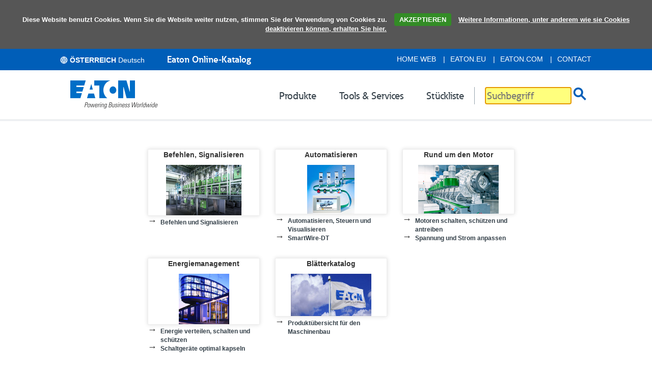

--- FILE ---
content_type: text/html; charset=UTF-8
request_url: https://at.ecat.eaton.com/index
body_size: 40802
content:
<!DOCTYPE html>
<html lang="de">
<head>
    <title>Eaton</title>
    <meta charset="UTF-8" />
    <meta http-equiv="X-UA-Compatible" content="IE=EDGE" />
    <meta name="viewport" content="width=device-width, initial-scale=1.0, user-scalable=no" />
    <base href="https://at.ecat.eaton.com/" />    <link rel="shortcut icon" type="image/x-icon" href="favicon.ico" />
    <link rel="stylesheet" href="https://cdnjs.cloudflare.com/ajax/libs/normalize/8.0.1/normalize.min.css"/>

        <link rel="stylesheet" href="https://cdn.jsdelivr.net/npm/bootstrap@3.4.1/dist/css/bootstrap.min.css" integrity="sha384-HSMxcRTRxnN+Bdg0JdbxYKrThecOKuH5zCYotlSAcp1+c8xmyTe9GYg1l9a69psu" crossorigin="anonymous" />

    <link rel="stylesheet" href="https://use.fontawesome.com/releases/v5.8.1/css/all.css" integrity="sha384-50oBUHEmvpQ+1lW4y57PTFmhCaXp0ML5d60M1M7uH2+nqUivzIebhndOJK28anvf" crossorigin="anonymous" />
    <link rel="stylesheet" type="text/css" href="https://code.jquery.com/ui/1.14.0/themes/ui-lightness/jquery-ui.css" />

    <link rel="stylesheet" href="styles/eaton_catalog_combined_1596538692846.css">

    <link rel="stylesheet" href="styles/flag-icon.min.css" />

        <script src="https://code.jquery.com/jquery-3.7.1.min.js" integrity="sha256-/JqT3SQfawRcv/BIHPThkBvs0OEvtFFmqPF/lYI/Cxo=" crossorigin="anonymous" defer="defer"></script>
        <script src="https://cdn.jsdelivr.net/npm/bootstrap@3.4.1/dist/js/bootstrap.min.js" integrity="sha384-aJ21OjlMXNL5UyIl/XNwTMqvzeRMZH2w8c5cRVpzpU8Y5bApTppSuUkhZXN0VxHd" crossorigin="anonymous" defer="defer"></script>

    <script src="https://code.jquery.com/ui/1.14.0/jquery-ui.min.js" defer="defer"></script>
    <script src="scripts/jquery.dcmegamenu.1.3.3.min.js" defer="defer"></script>
    <script src="https://cdnjs.cloudflare.com/ajax/libs/jquery.blockUI/2.55.0-2013.01.23/jquery.blockUI.min.js" defer="defer"></script>
    <script src="https://cdn.jsdelivr.net/jquery.fileupload/5.19.7/bootstrap/js/jquery.iframe-transport.js" defer="defer"></script>
    <script src="https://cdn.jsdelivr.net/jquery.fileupload/5.19.7/bootstrap/js/jquery.fileupload.js" defer="defer"></script>
    <script src="scripts/jquery.notify.min.js" defer="defer"></script>
    <script src="https://ajax.googleapis.com/ajax/libs/prototype/1.7.3.0/prototype.js" defer="defer"></script>
    <script src="https://ajax.googleapis.com/ajax/libs/scriptaculous/1.8.2/effects.js" defer="defer"></script>
    <script src="https://ajax.googleapis.com/ajax/libs/scriptaculous/1.8.2/controls.js" defer="defer"></script>

    <script src="scripts/handlers/button_handler.js" defer="defer"></script>
    <script src="scripts/handlers/product_group_navigation_handler.js" defer="defer"></script>
    <script src="scripts/handlers/checkbox_handler.js" defer="defer"></script>
    <script src="scripts/handlers/input_handler.js" defer="defer"></script>
    <script src="scripts/handlers/selection_help_handler.js" defer="defer"></script>

    <script src="scripts/eaton_catalog_combined_1596538692845.js" defer="defer"></script>

                                                <!-- Global site tag (gtag.js) - Google Analytics -->
    <script async="async" src="https://www.googletagmanager.com/gtag/js?id=UA-135784511-1"></script>
    <script>
        window.dataLayer = window.dataLayer || [];
        function gtag(){ dataLayer.push(arguments); }
        gtag('js', new Date());
        gtag('config', 'UA-135784511-1', {'page_location': 'https://at.ecat.eaton.com/index','page_path': '/de/online-catalog/startpage','page_title': 'Online-Catalog Startpage'});
                document.addEventListener('DOMContentLoaded', function(){var body = document.querySelector('body');body.dataset.tracking_id = 'UA-135784511-1';body.dataset['page_location'] = 'https://at.ecat.eaton.com/index';body.dataset['page_path'] = '/de/online-catalog/startpage';body.dataset['page_title'] = 'Online-Catalog Startpage';});
    </script>
    <script type="text/javascript">
        var localeLanguage = "de";
        var textLightwindowClose = "";
        var textLightwindowLoading = "Seite wird geladen...";
        var textConfirmShowHits = "Die Anzahl der darzustellenden Produkte beträgt mehr als 100 Produkte. Eine Anzeige kann u.U. sehr lange dauern. Wollen Sie wirklich alle Produkte anzeigen?";
    </script>
</head>
<body data-sys="new" class="oc-catalog">
<div class="cookie-disclaimer">
    <span>Diese Website benutzt Cookies. Wenn Sie die Website weiter nutzen, stimmen Sie der Verwendung von Cookies zu.</span>
    <span><a href="index/accept-cookies" class="cookie-disclaimer-accept">AKZEPTIEREN</a></span>
    <span><a href="https://www.eaton.com/at/de-de/company/policies-and-statements/privacy-cookies-and-data-protection.html" target="_blank" class="cookie-disclaimer-privacy">Weitere Informationen, unter anderem wie sie Cookies deaktivieren können, erhalten Sie hier.</a></span>
</div><header id="page_header" class="oc-page-header">
        <section class="oc-page-header-nav-top">
                <div class="oc-container oc-flex-container">
            <div class="oc-language-selector">
                <i class="icon icon-globe"></i>
                <span class="oc-language-selector-country">Österreich</span>
                <span class="oc-language-selector-language">Deutsch</span>
                                <span class="oc-language-selector-site">Eaton Online-Katalog</span>
            </div>
            <div class="oc-top-navigation-links">
                <a href="index">Home Web</a>
                <a href="http://www.eaton.eu" target="_blank">eaton.eu</a>
                <a href="https://www.eaton.com" target="_blank">eaton.com</a>
                <a href="http://www.eaton.eu/DE/Europe/Electrical/CustomerSupport/ContactDetails/index.htm" target="_blank">Contact</a>
            </div>
        </div>
    </section>
    <section class="oc-nav-main">
        <div class="oc-container oc-flex-container">
            <div class="oc-eaton-logo"><a href="index"><img src="images/eaton-logo-small.png" alt="EATON"/></a></div>
            <div class="oc-main-navigation-links">
                <nav class="oc-navigation">
                    <a href="catalog/reset" data-mega-menu-trigger="#mega_menu_products">Produkte</a>
                    <a href="#" data-mega-menu-trigger="#mega_menu_services">Tools & Services</a>
                                            <a class="oc-navigation-item-cart" href="cart" data-mega-menu-trigger="#mega_menu_parts_list" data-cart-items="">Stückliste</a>
                                    </nav>
                                    <div class="oc-search">
                        <form action="search/fulltext" method="get">
	<div class="oc-search-container oc-flex-container flex-start">
		<input type="search" name="q" placeholder="Suchbegriff" class="oc-search-field highlight" autofocus="autofocus" />
		<button class="oc-search-button button-reset" type="submit"><i class="icon icon-search"></i></button>
		        	</div>
</form>
                    </div>
                            </div>
        </div>
    </section>
    <section class="oc-mega-menu">
        <div class="container-fluid">
            <div class="row">
                <div id="mega_menu_products" class="oc-mega-menu-item oc-mega-menu-products display-none">
                    <div class="oc-mega-menu-item-header">
                        <div class="oc-container oc-flex-container full-width">
                            <a href="catalog/reset">Produkte</a>
                            <button class="oc-mega-menu-closebutton button-reset"><i class="icon icon-close"></i></button>
                        </div>
                    </div>
                    <div class="oc-mega-menu-item-content">
                        <div class="oc-categories-list oc-container oc-flex-container flex-start">
                            <ul class="oc-mega-menu-item-content-list level-1"><li><span>Automation & Motor Control</span><ul class="oc-mega-menu-item-content-list level-2"><li><a href="catalog/process/command/load_category/selected_category/2">SmartWire-DT<i class="icon icon-chevron-right"></i></a>
                                                            </li>
                        <li><a href="catalog/process/command/load_category/selected_category/3">Befehlen und Signalisieren<i class="icon icon-chevron-down oc-child-category-trigger"></i></a>
                                                                    <ul class="oc-mega-menu-item-content-list level-3" style="display: none;">
                                                                                    <li>
                                                <a href="catalog/process/command/load_category/selected_category/4">Befehls- und Meldegeräte<i class="icon icon-chevron-right"></i></a>
                                            </li>
                                                                                    <li>
                                                <a href="catalog/process/command/load_category/selected_category/5">(Sicherheits-)-Positionsschalter<i class="icon icon-chevron-right"></i></a>
                                            </li>
                                                                                    <li>
                                                <a href="catalog/process/command/load_category/selected_category/6">Sensoren<i class="icon icon-chevron-right"></i></a>
                                            </li>
                                                                                    <li>
                                                <a href="catalog/process/command/load_category/selected_category/7">Druckwächter<i class="icon icon-chevron-right"></i></a>
                                            </li>
                                                                                    <li>
                                                <a href="catalog/process/command/load_category/selected_category/8">Schwimmerschalter<i class="icon icon-chevron-right"></i></a>
                                            </li>
                                                                                    <li>
                                                <a href="catalog/process/command/load_category/selected_category/9">Nockenschalter, Lasttrennschalter<i class="icon icon-chevron-right"></i></a>
                                            </li>
                                                                                    <li>
                                                <a href="catalog/process/command/load_category/selected_category/10">Kleingehäuse CI-K<i class="icon icon-chevron-right"></i></a>
                                            </li>
                                                                            </ul>
                                                            </li>
                        <li><a href="catalog/process/command/load_category/selected_category/12">Motoren schalten, schützen und antreiben<i class="icon icon-chevron-down oc-child-category-trigger"></i></a>
                                                                    <ul class="oc-mega-menu-item-content-list level-3" style="display: none;">
                                                                                    <li>
                                                <a href="catalog/process/command/load_category/selected_category/13">Schütze<i class="icon icon-chevron-right"></i></a>
                                            </li>
                                                                                    <li>
                                                <a href="catalog/process/command/load_category/selected_category/14">Motorschutzrelais<i class="icon icon-chevron-right"></i></a>
                                            </li>
                                                                                    <li>
                                                <a href="catalog/process/command/load_category/selected_category/16">Motorschutzschalter<i class="icon icon-chevron-right"></i></a>
                                            </li>
                                                                                    <li>
                                                <a href="catalog/process/command/load_category/selected_category/17">Motorstarterkombinationen<i class="icon icon-chevron-right"></i></a>
                                            </li>
                                                                                    <li>
                                                <a href="catalog/process/command/load_category/selected_category/19">Softstarter<i class="icon icon-chevron-right"></i></a>
                                            </li>
                                                                                    <li>
                                                <a href="catalog/process/command/load_category/selected_category/20">Drehzahlstarter<i class="icon icon-chevron-right"></i></a>
                                            </li>
                                                                                    <li>
                                                <a href="catalog/process/command/load_category/selected_category/21">Frequenzumrichter<i class="icon icon-chevron-right"></i></a>
                                            </li>
                                                                                    <li>
                                                <a href="catalog/process/command/load_category/selected_category/22">Rapid Link<i class="icon icon-chevron-right"></i></a>
                                            </li>
                                                                            </ul>
                                                            </li>
                        <li><a href="catalog/process/command/load_category/selected_category/23">Automatisieren, Steuern und Visualisieren<i class="icon icon-chevron-down oc-child-category-trigger"></i></a>
                                                                    <ul class="oc-mega-menu-item-content-list level-3" style="display: none;">
                                                                                    <li>
                                                <a href="catalog/process/command/load_category/selected_category/24">Zeit- und Messrelais<i class="icon icon-chevron-right"></i></a>
                                            </li>
                                                                                    <li>
                                                <a href="catalog/process/command/load_category/selected_category/25">Steuerrelais easyRelay, Multi-Funktions-Display<i class="icon icon-chevron-right"></i></a>
                                            </li>
                                                                                    <li>
                                                <a href="catalog/process/command/load_category/selected_category/26">Sicherheitsrelais, Sicherheitssteuerrelais<i class="icon icon-chevron-right"></i></a>
                                            </li>
                                                                                    <li>
                                                <a href="catalog/process/command/load_category/selected_category/27">Visualisieren und Steuern<i class="icon icon-chevron-right"></i></a>
                                            </li>
                                                                                    <li>
                                                <a href="catalog/process/command/load_category/selected_category/28">SPS<i class="icon icon-chevron-right"></i></a>
                                            </li>
                                                                                    <li>
                                                <a href="catalog/process/command/load_category/selected_category/29">I/O-System<i class="icon icon-chevron-right"></i></a>
                                            </li>
                                                                                    <li>
                                                <a href="catalog/process/command/load_category/selected_category/30">Software<i class="icon icon-chevron-right"></i></a>
                                            </li>
                                                                                    <li>
                                                <a href="catalog/process/command/load_category/selected_category/31">Netzgeräte, Stromversorgungen<i class="icon icon-chevron-right"></i></a>
                                            </li>
                                                                                    <li>
                                                <a href="catalog/process/command/load_category/selected_category/33">Zeitschalter und Sonnenrelais<i class="icon icon-chevron-right"></i></a>
                                            </li>
                                                                            </ul>
                                                            </li>
                                            </ul>
                            </li>
        <li><span>Low Voltage power distribution & control systems</span><ul class="oc-mega-menu-item-content-list level-2"><li><a href="catalog/process/command/load_category/selected_category/34">Spannung und Strom anpassen<i class="icon icon-chevron-down oc-child-category-trigger"></i></a>
                                                                    <ul class="oc-mega-menu-item-content-list level-3" style="display: none;">
                                                                                    <li>
                                                <a href="catalog/process/command/load_category/selected_category/35">Transformatoren<i class="icon icon-chevron-right"></i></a>
                                            </li>
                                                                            </ul>
                                                            </li>
                        <li><a href="catalog/process/command/load_category/selected_category/37">Energie verteilen, schalten und schützen<i class="icon icon-chevron-down oc-child-category-trigger"></i></a>
                                                                    <ul class="oc-mega-menu-item-content-list level-3" style="display: none;">
                                                                                    <li>
                                                <a href="catalog/process/command/load_category/selected_category/38">Kompakt-Leistungsschalter bis 1600 A<br />Kompakt-Lasttrennschalter bis 1600 A<i class="icon icon-chevron-right"></i></a>
                                            </li>
                                                                                    <li>
                                                <a href="catalog/process/command/load_category/selected_category/39">Sammelschienensystem SASY<i class="icon icon-chevron-right"></i></a>
                                            </li>
                                                                                    <li>
                                                <a href="catalog/process/command/load_category/selected_category/40">Offene Leistungsschalter/ <br />Lasttrennschalter<i class="icon icon-chevron-right"></i></a>
                                            </li>
                                                                                    <li>
                                                <a href="catalog/process/command/load_category/selected_category/41">Sicherungen<i class="icon icon-chevron-right"></i></a>
                                            </li>
                                                                                    <li>
                                                <a href="catalog/process/command/load_category/selected_category/42">Schutzschaltgeräte<i class="icon icon-chevron-right"></i></a>
                                            </li>
                                                                                    <li>
                                                <a href="catalog/process/command/load_category/selected_category/45">Kleinverteiler<i class="icon icon-chevron-right"></i></a>
                                            </li>
                                                                                    <li>
                                                <a href="catalog/process/command/load_category/selected_category/46">Kompakt-Leistungsschalter LZM-I<i class="icon icon-chevron-right"></i></a>
                                            </li>
                                                                                    <li>
                                                <a href="catalog/process/command/load_category/selected_category/47">Sicherungs-Lasttrennschalter XNH<i class="icon icon-chevron-right"></i></a>
                                            </li>
                                                                                    <li>
                                                <a href="catalog/process/command/load_category/selected_category/48">Elektronische Schaltgeräte<i class="icon icon-chevron-right"></i></a>
                                            </li>
                                                                                    <li>
                                                <a href="catalog/process/command/load_category/selected_category/49">Mittelspannung, Schaltanlagen Verteilnetze, Xiria<i class="icon icon-chevron-right"></i></a>
                                            </li>
                                                                            </ul>
                                                            </li>
                        <li><a href="catalog/process/command/load_category/selected_category/51">Schaltgeräte optimal kapseln<i class="icon icon-chevron-down oc-child-category-trigger"></i></a>
                                                                    <ul class="oc-mega-menu-item-content-list level-3" style="display: none;">
                                                                                    <li>
                                                <a href="catalog/process/command/load_category/selected_category/52">Isolierstoffgehäuse CI<i class="icon icon-chevron-right"></i></a>
                                            </li>
                                                                                    <li>
                                                <a href="catalog/process/command/load_category/selected_category/54">Leergehäuse CI-B, C, D<i class="icon icon-chevron-right"></i></a>
                                            </li>
                                                                                    <li>
                                                <a href="catalog/process/command/load_category/selected_category/55">Stahlblech-Wandgehäuse CS<i class="icon icon-chevron-right"></i></a>
                                            </li>
                                                                                    <li>
                                                <a href="catalog/process/command/load_category/selected_category/56">Installationsverteiler IVS, Anreihverteiler xVtl<i class="icon icon-chevron-right"></i></a>
                                            </li>
                                                                                    <li>
                                                <a href="catalog/process/command/load_category/selected_category/58">Zubehör für den Schaltschrankbau<i class="icon icon-chevron-right"></i></a>
                                            </li>
                                                                                    <li>
                                                <a href="catalog/process/command/load_category/selected_category/59">Installationsverteiler xEnergy Basic<i class="icon icon-chevron-right"></i></a>
                                            </li>
                                                                            </ul>
                                                            </li>
                                            </ul>
                            </li>
        </ul><ul class="oc-mega-menu-item-content-list level-1"><li><span>Cooper Businesses</span><ul class="oc-mega-menu-item-content-list level-2"><li><a href="catalog/process/command/load_category/selected_category/62">Bussmann Series<i class="icon icon-chevron-down oc-child-category-trigger"></i></a>
                                                                    <ul class="oc-mega-menu-item-content-list level-3" style="display: none;">
                                                                                    <li>
                                                <a href="catalog/process/command/load_category/selected_category/63">Niederspannungssicherungen und Zubehör<i class="icon icon-chevron-right"></i></a>
                                            </li>
                                                                                    <li>
                                                <a href="catalog/process/command/load_category/selected_category/64">Superflinke Sicherungen und Zubehör<i class="icon icon-chevron-right"></i></a>
                                            </li>
                                                                                    <li>
                                                <a href="catalog/process/command/load_category/selected_category/65">Mittelspannungssicherungen und Zubehör<i class="icon icon-chevron-right"></i></a>
                                            </li>
                                                                                    <li>
                                                <a href="catalog/process/command/load_category/selected_category/66">Kontrollprodukte, Schütze<i class="icon icon-chevron-right"></i></a>
                                            </li>
                                                                                    <li>
                                                <a href="catalog/process/command/load_category/selected_category/67">Elektronik-, Leiterplatten- und kleine Sicherungen<i class="icon icon-chevron-right"></i></a>
                                            </li>
                                                                                    <li>
                                                <a href="catalog/process/command/load_category/selected_category/68">Energie verteilen<i class="icon icon-chevron-right"></i></a>
                                            </li>
                                                                                    <li>
                                                <a href="catalog/process/command/load_category/selected_category/70">Kraftfahrzeuge<i class="icon icon-chevron-right"></i></a>
                                            </li>
                                                                                    <li>
                                                <a href="catalog/process/command/load_category/selected_category/71">Telekommunikation<i class="icon icon-chevron-right"></i></a>
                                            </li>
                                                                            </ul>
                                                            </li>
                                            </ul>
                            </li>
        <li><span>Wohnbau und kleinere Zweckbauten</span><ul class="oc-mega-menu-item-content-list level-2"><li><a href="catalog/process/command/load_category/selected_category/75">xComfort - Funkinstallation<i class="icon icon-chevron-right"></i></a>
                                                            </li>
                                            </ul>
                            </li>
            </ul>
                        </div>
                    </div>
                </div>
                <div id="mega_menu_services" class="oc-mega-menu-item oc-mega-menu-services display-none">
                    <div class="oc-mega-menu-item-header">
                        <div class="oc-container oc-flex-container full-width">
                            Tools & Services
                            <button class="oc-mega-menu-closebutton button-reset"><i class="icon icon-close"></i></button>
                        </div>
                    </div>
                    <div class="oc-mega-menu-item-content">
                        <div class="oc-categories-list oc-container oc-flex-container flex-start">
                            <ul class="oc-mega-menu-item-content-list level-1">
                                <li><span><a href="download-center/preset-items/reset" target="_blank">Download-Center<i class="icon icon-chevron-right"></i></a></span><ul class="oc-mega-menu-item-content-list level-2"><li><a href="https://ecat.eaton.com/downloads/06.02_TD_Manual_DC_Download_Center_V5_EXTERNAL_version.pdf" target="_blank">Manual<i class="icon icon-chevron-right"></i></a></ul></li><li><span>Datenblattversand</span><ul class="oc-mega-menu-item-content-list level-2"><li><a href="datasheet-dispatch">Artikel aus Stückliste oder Merkliste<i class="icon icon-chevron-right"></i></a></li><li><a href="https://www.eaton.com/at/de-de/support/tools/find-technical-specifications.html" target="_blank">Artikel wählen<i class="icon icon-chevron-right"></i></a></li></ul></li><li><span>Produktdaten in speziellen Formaten</span><ul class="oc-mega-menu-item-content-list level-2"><li><a href="download-center/preset-items?options=datasheets" target="_blank">Datenblätter<i class="icon icon-chevron-right"></i></a>
                    </li>
                <li><a href="download-center/preset-items?options=images" target="_blank">Bilddateien, Fotos<i class="icon icon-chevron-right"></i></a>
                    </li>
                <li><a href="download-center/preset-items?options=design_verifications" target="_blank">Bauartnachweis nach IEC/EN 61439<i class="icon icon-chevron-right"></i></a>
                    </li>
                <li><a href="download-center/preset-items?options=etim" target="_blank">ETIM<i class="icon icon-chevron-right"></i></a>
                    </li>
                <li><a href="download-center/preset-items?options=eclass" target="_blank">eCl@ss<i class="icon icon-chevron-right"></i></a>
                    </li>
                <li><a href="download-center/preset-items?options=cad" target="_blank">CAD Daten<i class="icon icon-chevron-right"></i></a>
                    </li>
                            </ul>
        </li>
    
    <li>
        <span>Dokumente</span>
        <ul class="oc-mega-menu-item-content-list level-2">
            <li><a href="download-center/preset-items?options=documents,instruction_leaflets" target="_blank">Montageanleitungen<i class="icon icon-chevron-right"></i></a></li>
            <li><a href="download-center/preset-items?options=documents,manuals" target="_blank">Handbücher<i class="icon icon-chevron-right"></i></a></li>
            <li><a href="download-center/preset-items?options=documents,declaration_of_conformity" target="_blank">Konformitätserklärungen<i class="icon icon-chevron-right"></i></a></li>
            <li><a href="download-center/preset-items?options=documents,software" target="_blank">Software<i class="icon icon-chevron-right"></i></a></li>
        </ul>
    </li>

                                                                                            </ul>
                            <ul class="oc-mega-menu-item-content-list level-1"><li><span>Weitere Publikationen</span><ul class="oc-mega-menu-item-content-list level-2"><li><a href="http://www.eaton.eu/DE/Europe/Electrical/CustomerSupport/Catalogues/index.htm" target="_blank">Hauptpreisliste...<i class="icon icon-chevron-right"></i></a></li><li><a href="http://ecat.moeller.net/flip-cat/?edition=SBELZ" target="_blank">Eaton Schaltungsbuch<i class="icon icon-chevron-right"></i></a></li></ul></li><li><span><a href="http://www.eaton.eu/DE/Europe/Electrical/CustomerSupport/AfterSalesSupport/index.htm" target="_blank">After Sales Service<i class="icon icon-chevron-right"></i></a></span></li><li><span>ATEX-Lasttrennschalter T, P</span><ul class="oc-mega-menu-item-content-list level-2"><li><a href="https://www.crouse-hinds.de/de/produkte/" target="_blank">Ersatz durch Ex-Sicherheitsschalter von Crouse-Hinds by Eaton<i class="icon icon-chevron-right"></i></a></li><li><a href="https://www.crouse-hinds.de/de/kontakte-weltweit-karte/" target="_blank">Ansprechpartner für Crouse-Hinds by Eaton<i class="icon icon-chevron-right"></i></a></li></ul></li><li><span>Interessante Technologien</span><ul class="oc-mega-menu-item-content-list level-2"><li><a href="http://www.eaton.eu/DE/Europe/Electrical/ApplicationSolutions/SmartWireDT/index.htm" target="_blank">SmartWire-DT. Der technologische Quantensprung.<i class="icon icon-chevron-right"></i></a></li><li><a href="http://www.moeller.net/de/products_solutions/solutions/safety/regulations_standards/index.jsp" target="_blank">Safety technology - Sicherheitstechnik bei Eaton<i class="icon icon-chevron-right"></i></a></li></ul></li><li><span><a href="http://www.moeller.net/de/branchen/automobil/certificates.jsp" target="_blank">Zertifikate<i class="icon icon-chevron-right"></i></a></span></li></ul>
                        </div>
                    </div>
                </div>
                <div id="mega_menu_parts_list" class="oc-mega-menu-item oc-mega-menu-parts-list display-none">
                    <div class="oc-mega-menu-item-header">
                        <div class="oc-container oc-flex-container full-width">
                            <a href="cart">Stückliste</a>
                            <button class="oc-mega-menu-closebutton button-reset"><i class="icon icon-close"></i></button>
                        </div>
                    </div>
                    <div class="oc-mega-menu-item-content">
                        <div class="oc-container">
                            <ul class="oc-mega-menu-item-content-list">
                                <li>
                                    <a href="cart">Anzeigen</a>
                                </li>
                                <li>
                                    <a id="cart_load_trigger_menu" href="cart-upload">Laden</a>
                                    <div id="cart_load_dialog" title="Warenkorb laden" data-close-button-label="Schließen" style="display: none;">
                                        <div class="np-dialog-content"></div>
                                    </div>
                                </li>
                                                                                                                                    <li>
                                        <a href="rebates">Eigene Rabatte laden</a>
                                    </li>
                                                                                                    <li>
                                        <a href="model-mapping">Eigene Artikelnummern laden</a>
                                    </li>
                                                                                                    <li><a href="datasheet-dispatch">Datenblattversand</a></li>
                                                                                                    <li><a href="notepad">Merkliste</a></li>
                                                                                                                            </ul>
                        </div>
                    </div>
                </div>
                <div id="mega_menu_search_help" class="oc-mega-menu-item oc-mega-menu-search-help display-none">
                    <div class="oc-mega-menu-item-header">
                        <div class="oc-container oc-flex-container full-width">
                            Erweiterte Suche und Hilfe
                            <button class="oc-mega-menu-closebutton button-reset"><i class="icon icon-close"></i></button>
                        </div>
                    </div>
                    <div class="oc-mega-menu-item-content">
                        <div class="oc-container">
                            <ul class="oc-mega-menu-item-content-list">
                                <li>
                                    
                                </li>
                                <li>
                                    <a href="ftp://ftp.moeller.net/DOCUMENTATION/PDF/DE/Hilfe-Suche-de.pdf" target="_blank" class="context-menu-entry">Suche - Hilfe</a>
                                </li>
                            </ul>
                        </div>
                    </div>
                </div>
            </div>
        </div>
    </section>
</header>
<main id="page_content" class="oc-page-content oc-container oc-flex-container full-width">
    <form id="catalog_form" name="catalog_form" method="post" action="catalog/process" enctype="multipart/form-data">
        <input type="hidden" name="_csrf" value="9pLkEoQRsTVSxx09ulvZD+xeD7h1R31lwxHnFBfGWPQ=:ZglXkJda2fYG3MvYxnGnBIu0vkgFAUctL46yxjZyvIw=" />
        <input type="hidden" id="current_locale" name="current_locale" value="de_DE" />
        <input type="hidden" id="current_locale_language" name="current_locale_language" value="de" />
        <input type="hidden" id="command" name="command" value="" />
        <input type="hidden" id="locale" name="locale" value="de_DE" />

        <div class="oc-container main">
            <div class="page-frame">
        <section id="htmlnav_wrapper" class="htmlnav-wrapper" data-header-ref="#changeable_header"></section>
    <script src="scripts/html_nav.js" defer="defer"></script>
    </div>
        </div>
    </form>
</main>
    <section class="oc-extra-footer">
        <div class="oc-container">
                                            </div>
    </section>
<footer id="page_footer" class="oc-page-footer">
    <section class="oc-page-footer-links oc-container oc-flex-container">
        <div class="oc-footer-link-list">
                                    <a href="https://www.eaton.com/at/de-de/company/policies-and-statements/privacy-cookies-and-data-protection.html" target="_blank">Datenschutz</a>            <a href="https://www.eaton.com/at/de-de/support/terms-conditions/electrical-terms-and-conditions.html" target="_blank">Haftungsausschluss</a>            <a href="https://www.eaton.com/us/en-us/company/policies-and-statements/terms-and-conditions.html" target="_blank">Terms and Conditions</a>        </div>
        <div class="oc-footer-copyright">&copy; 2026 by Eaton Industries GmbH</div>
    </section>
</footer>
<button id="back_to_top" class="button-reset oc-back-to-top display-none"><i class="icon icon-chevron-up"></i></button>
<div id="oc_modal" class="modal fade" role="dialog">
    <div class="modal-dialog" role="document">
        <div class="modal-content">
            <div class="modal-header">
                <button type="button" class="close" data-dismiss="modal"><span>&times;</span></button>
                <h4 class="modal-title"></h4>
            </div>
            <div class="modal-body"></div>
            <div class="modal-footer">
                <button type="button" class="oc-button oc-button-small" data-dismiss="modal">Schließen</button>
            </div>
        </div>
    </div>
</div>
<div id="sys_notifications" style="display: none;">
    <div id="sys_notification_notepad_adding">
        <h1>Merkliste</h1>
        <p>Die Artikel werden der Merkliste hinzugefügt...</p>
    </div>
    <div id="sys_notification_notepad_added">
        <h1>Merkliste</h1>
        <p>Die Artikel wurden der Merkliste hinzugefügt</p>
    </div>
    <div id="sys_notification_info_cad_select_product">
        <h1>CAD-Daten anfordern</h1>
        <p>Bitte wählen Sie das Produkt aus, für das Sie CAD-Daten anfordern möchten</p>
    </div>
</div>
</body>
</html>


--- FILE ---
content_type: text/html; charset=UTF-8
request_url: https://at.ecat.eaton.com/html-nav/load
body_size: 5330
content:
	<section class="htmlnav">
					    <div class="htmlnav__body">
					        <div class="htmlnav__row">
		        				        	<div class="htmlnav-item">
			        	    		                    <figure class="htmlnav-item__figure" style="min-width: 158px; min-height: 99px">
								<figcaption class="htmlnav-item__figure-header">Befehlen, Signalisieren</figcaption>
				        						        			<img class="htmlnav-item__figure-img" src="https://at.ecat.eaton.com/flash/images/1.4.5.left_200_133.jpg" alt="Befehlen, Signalisieren" style="max-width: 158px; max-height: 99px" />
				                		                    </figure>
		                    				                <ol class="htmlnav-item__link-list">
				                					                		<li class="htmlnav-item__link-list-item"><a class="htmlnav-item__link" href="nav:BefehlenundSignalisieren">Befehlen und Signalisieren</a></li>
				                					                </ol>
				            				            			            </div>
			        			        	<div class="htmlnav-item">
			        	    		                    <figure class="htmlnav-item__figure" style="min-width: 158px; min-height: 99px">
								<figcaption class="htmlnav-item__figure-header">Automatisieren</figcaption>
				        						        			<img class="htmlnav-item__figure-img" src="https://at.ecat.eaton.com/flash/images/0000PIC-204de.jpg" alt="Automatisieren" style="max-width: 158px; max-height: 99px" />
				                		                    </figure>
		                    				                <ol class="htmlnav-item__link-list">
				                					                		<li class="htmlnav-item__link-list-item"><a class="htmlnav-item__link" href="nav:SteuernundVisualisieren">Automatisieren, Steuern und 
Visualisieren</a></li>
				                					                		<li class="htmlnav-item__link-list-item"><a class="htmlnav-item__link" href="nav:SmartWire-DT">SmartWire-DT
</a></li>
				                					                </ol>
				            				            			            </div>
			        			        	<div class="htmlnav-item">
			        	    		                    <figure class="htmlnav-item__figure" style="min-width: 158px; min-height: 99px">
								<figcaption class="htmlnav-item__figure-header">Rund um den Motor</figcaption>
				        						        			<img class="htmlnav-item__figure-img" src="https://at.ecat.eaton.com/flash/images/PUE_MOEM2014_Titel.jpg" alt="Rund um den Motor" style="max-width: 158px; max-height: 99px" />
				                		                    </figure>
		                    				                <ol class="htmlnav-item__link-list">
				                					                		<li class="htmlnav-item__link-list-item"><a class="htmlnav-item__link" href="nav:motoren">Motoren schalten, 
schützen und antreiben</a></li>
				                					                		<li class="htmlnav-item__link-list-item"><a class="htmlnav-item__link" href="nav:SpannungundStrom">Spannung und Strom anpassen
</a></li>
				                					                </ol>
				            				            			            </div>
			        				</div>
					        <div class="htmlnav__row">
		        				        	<div class="htmlnav-item">
			        	    		                    <figure class="htmlnav-item__figure" style="min-width: 158px; min-height: 99px">
								<figcaption class="htmlnav-item__figure-header">Energiemanagement</figcaption>
				        						        			<img class="htmlnav-item__figure-img" src="https://at.ecat.eaton.com/flash/images/3.Energieverteilung.png" alt="Energiemanagement" style="max-width: 158px; max-height: 99px" />
				                		                    </figure>
		                    				                <ol class="htmlnav-item__link-list">
				                					                		<li class="htmlnav-item__link-list-item"><a class="htmlnav-item__link" href="nav:Energieverteilen">Energie verteilen, schalten 
und schützen</a></li>
				                					                		<li class="htmlnav-item__link-list-item"><a class="htmlnav-item__link" href="nav:schaltgeraetekapseln">Schaltgeräte optimal kapseln</a></li>
				                					                </ol>
				            				            			            </div>
			        			        	<div class="htmlnav-item">
			        	    		                    <figure class="htmlnav-item__figure" style="min-width: 158px; min-height: 99px">
								<figcaption class="htmlnav-item__figure-header">Blätterkatalog</figcaption>
				        						        			<img class="htmlnav-item__figure-img" src="https://at.ecat.eaton.com/flash/images/Eaton Flag.jpg" alt="Blätterkatalog" style="max-width: 158px; max-height: 99px" />
				                		                    </figure>
		                    				                <ol class="htmlnav-item__link-list">
				                					                		<li class="htmlnav-item__link-list-item"><a class="htmlnav-item__link" href="https://eaton-publish.blaetterkatalog.de/frontend/getcatalog.do?catalogId=467817" target="_blank">Produktübersicht für den Maschinenbau</a></li>
				                					                </ol>
				            				            			            </div>
			        			        	<div class="htmlnav-item">
			        	    			            </div>
			        				</div>
					</div>
			</section>	


--- FILE ---
content_type: text/css
request_url: https://at.ecat.eaton.com/styles/eaton_catalog_combined_1596538692846.css
body_size: 136945
content:
div.page-navigation {
	margin: 10px 0px;
	color: #0067c6;
}

div.page-navigation a,
div.page-navigation a:hover {
	color: #0067c6;
	text-decoration: none;
}

div.page-navigation span.current {
	padding: 0px 2px;
	font-weight: bold;
	color: #fff;
	background-color: #0067c6;
}

div.select-all {
	margin: 10px 0px 0px 6px;
}

div.group-box {
	margin: 10px;
	border: 1px solid #e1e2e5;
}

div.group-box > div.group-box-header {
	margin: 0px;
	padding: 2px 5px;
	background-color: #e1e2e5; 
	font-size: 9pt;
	font-weight: bold;
	vertical-align: middle;
}

div.group-box > div.group-box-content {
	margin: 0px;
	padding: 5px;
}

div.group-box2 {
	margin: 10px;
}

a.highlighted, 
a.highlighted:hover {
	color: #0067c6;
}

.ui-selectmenu-dropdown,
.ui-selectmenu-dropdown.ui-state-default,
.ui-selectmenu-dropdown.ui-state-hover {
	color: #0067c6;
	background: none;
	background-color: #fff !important;
	border: 1px solid #0067c6;
}

.ui-selectmenu-menu-dropdown {
	background-color: #fff;
	color: #0067c6;
	border: 1px solid #0067c6;
}

.ui-selectmenu-menu-dropdown .ui-selectmenu-item-focus.ui-state-hover,
.ui-selectmenu-menu-dropdown .ui-selectmenu-item-focus.ui-state-hover a {
	background-color: #e1e2e5;
	color: #0067c6;
	border-color: #e1e2e5;
}

.ui-selectmenu-menu-dropdown li,
.ui-selectmenu-menu-dropdown li a {
	background-color: #fff;
	color: #0067c6;
}

.group-box-content .ui-state-default .ui-icon,
.group-box-content .ui-state-hover .ui-icon
.group-box-content .ui-state-active .ui-icon {
    background-image: url("../ui-lightness/images/ui-icons_228ef1_256x240.png");
}

.group-box-content .ui-widget-content a,
.group-box-content .ui-state-hover a,
.group-box-content .ui-state-hover a:hover,
.group-box-content .ui-state-hover a:visited {
	color: #0067c6;
	background-color: #fff;
}


/******************************************************************************
 *
 * Pages
 *
 ******************************************************************************/

div.page-frame {
	margin: 10px 0px 10px 20px;
}

div.page-frame div.header {
	height: auto;
}

div.page-frame fieldset,
div.page-frame fieldset.wide {
	margin: 10px 0px 0px 0px;
	padding: 10px;
	width: 70%;
	border: 1px solid #e1e2e5;
	background-color: #fff;
	display: block;
	line-height: 1em;
}

div.page-frame fieldset legend {
	font-weight: bold;
}

div.page-frame fieldset.wide {
	width: 98%;
}

div.page-frame table td.label {
	width: 160px;
}

div.page-frame table td.error {
	font-weight: bold;
	color: #d90000;
}

div.page-frame div.separator {
	margin: 10px 0px;
	background-color: #e1e2e5;
	width: 90%;
	height: 1px;
	overflow: hidden;
}

div.text {
	margin: 10px 0px;
}


/******************************************************************************
 *
 * Fragments
 *
 ******************************************************************************/

div.fragment-frame {
	width: 80%;
} 


/******************************************************************************
 *
 * Profiles / Textmodules
 *
 ******************************************************************************/

div.textmodules {
	margin: 0px;
}

div.textmodules a {
	color: #0067C6;
}

div.textmodules.narrow {
	float: left;
	width: 70%;
}

.pp-links {
	xfloat: left;
	xwidth: 30%;
}

.pp-links p,
.pp-links ul {
	margin: 0;
	padding: 0;
	width: 100%;
}

.pp-links ul {
	list-style-type: none;
}

.pp-links ul a {
	text-decoration: underline;
}

.pp-links ul li {
	line-height: 2em;
}


/******************************************************************************
 *
 * System overviews
 *
 ******************************************************************************/

div.system-overview-entry {
	margin: 20px 0px;
}

 
/******************************************************************************
 *
 * Selection help
 *
 ******************************************************************************/
 
div#selection_help_breadcrumb {
	display: inline;
	color: #969696;
}

div.selection-help-breadcrumb > a {
	color: #000;
	text-decoration: underline;
}

div.selection-help-frame {
	overflow: auto;
	clear: left;
}

div.selection-help-frame div.selection-help-box, div.expert-selection-help-box {
	margin: 10px 20px 10px 0px;
	border: 1px solid #e1e2e5;
}

div.selection-help-frame div.selection-help-box div.header, div.expert-selection-help-box div.header {
	margin: 0;
	padding: 5px;
	height: auto;
	background-color: #eee; 
	color: #0067c6; 
	font-weight: bold;
	font-size: 11px; 
}

div.selection-help-frame div.selection-help-box div.activation-feature {
	color: #d900d9;
	font-style: italic; 
}

div.selection-help-frame td, div.expert-selection-help-box label {
	color: #000;
	font-size: 11px; 
}

div.selection-help-frame td {
	padding: 3px 2px;
	vertical-align: top;	
}

div.expert-selection-help-box {
	float: left;
	width: 24%;
}

div.expert-selection-help-box input {
	margin: 5px;	
}

div.expert-selection-help-box label, div.expert-selection-help-box input {
	line-height: 20px;
}

.selection-help-box .invalid-user-input {
	margin: 5px;
	color: #d90000;
}

.selection-help-dropdown-valuelist {
	width: 100%;
	font-size: 11px;
}



/******************************************************************************
 *
 * Delivery programme
 *
 ******************************************************************************/

div.search-result-header {
	padding: 8px 0px 0px 0px;
	float: left;
	color: black;
	font-size: 11px;
	font-weight: bold;
}

div.delivery-programme-frame {
	margin: 10px 10px 10px 0px;
}

div.delivery-programme-frame table.delivery-programme th a {
	color: #fff;
	font-weight: inherit;
}

div.delivery-programme-frame table.delivery-programme td a {
	color: #0172BE;
    text-decoration: underline;
}

div.delivery-programme-frame table.delivery-programme td a:hover, 
div.delivery-programme-frame table.delivery-programme td a:active {
	/*color: #0071BE;*/
	color: #9AC3DF;
}

tr.odd {
	background-color: transparent;
}

tr.even {
	background-color: #EEE;
}

.group-bg {
	background-color: transparent !important;
}

.search-result-list-groups-end td + td {
	border-width: 0 !important;
}

div.delivery-programme-frame table.delivery-programme tr.even {
	
}

div.delivery-programme-frame table.delivery-programme tr.selected-row {
	background-color: #EEFFFF;
}


/******************************************************************************
 *
 * Search results
 *
 ******************************************************************************/

p.search-results-caption {
	font-weight: bold;
	color: black;
}

table.search-results,
div.delivery-programme-frame table.delivery-programme,
#shopping_cart_table {
	border-collapse: collapse;
	font-size: 11px;
}

table.search-results th,
div.delivery-programme-frame table.delivery-programme th,
#shopping_cart_table th {
	padding: 2px 5px;
	background-color: #0067C6;
	color: #fff;
	font-weight: bold;
	border: 1px solid #fff;
	text-align: left;
}

table.search-results td,
div.delivery-programme-frame table.delivery-programme td,
#shopping_cart_table td {
	padding: 2px 6px;
	font-weight: normal;
	border-width: 0;
	border-bottom: 1px solid #0078CE;
	color: #000;
}

table.delivery-programme td.amount {
	text-align: center;
}
 
table.delivery-programme.dui td.amount {
	text-align: left;
} 

table.search-results td a, table.search-results td a:visited {
	color: black;	
}

table.search-results td a:hover, table.search-results td a:active {
	color: #0071BE;	
}

table.search-results tr.odd {
}

table.search-results tr.even {
}

table.search-results tr.odd.grouped {
}

table.search-results tr.even.grouped {
}

table.search-results td.grouped-products-toggle-switch,
table.search-results td.grouped-products-toggle-switch a,
table.search-results td.grouped-products-toggle-switch a:hover {
	text-align: center;
	font-weight: bold;
	color: #0067C6;
	text-decoration: none;
}

td.etn-toggle-icon {
	text-align: center;
}

a.etn-toggle-icon,
a.etn-toggle-icon:hover {
	font-weight: bold;
	font-size: 14px;
	color: #0067C6 !important;
	text-decoration: none;
}

.search-result-filter-column {
	background-color: #fff !important;	
	border: 0 !important;
}

.white-bg {
	background-color: #fff;	
}

td.white-bg {
	background-color: transparent;
}

.gray-bg {
	background-color: #eee;	
}

td.gray-bg {
	background-color: transparent;
}

.gray-dark-bg {
	background-color: #ddd;	
}



table.search-result td a {
	color: #000;
}

table.search-result td a:hover, 
table.search-result td a:active {
	color: #0071BE;
}

table.search-result tr.selected-row {
	background-color: #EEFFFF;
}


/******************************************************************************
 *
 * Shopping cart
 *
 ******************************************************************************/

#shopping_cart_table {
	border-collapse: collapse;
}

#shopping_cart_table tr.odd {
}

#shopping_cart_table tr.even {
}

#shopping_cart_table tr.selected-row {
	background-color: #eeee70;
}

table.total {
	font-size: 11px;
}

table.total thead td {
	font-weight: bold;
	text-align: right;
	vertical-align: top;
}

table.total thead td.caption {
	padding: 0px 20px 0px 20px;
}

table.total thead td.value {
	padding: 0px 20px 0px 0px;
}

table.total thead div.separator {
	margin: 4px 0px;
	height: 1px;
	background-color: #000;
	overflow: hidden;
}

table.total tbody td {
	font-weight: normal;
	text-align: right;
	vertical-align: top;
}

table.total tbody td.caption {
	padding: 0px 20px 0px 20px;
}

table.total tbody td.value {
	padding: 0px 20px 0px 0px;
}


/******************************************************************************
 *
 * Order info
 *
 ******************************************************************************/

#order_info_frame {
	margin: 10px 0px 10px 20px;
}

#order_info_frame p {
	width: 500px;
}


/******************************************************************************
 *
 * Checkout legal
 *
 ******************************************************************************/

div.legal-content-frame {
	padding: 5px;
	height: 320px;
	overflow: auto;
}

div.checkout-legal-accept {
	background-color: #BED8F2;
	border: 1px solid #0172BE;
	color: black;
	margin: 5px;
}

p.error {
	font-weight: bold;
	color: #d90000;
}

/******************************************************************************
 *
 * Enter Address
 *
 ******************************************************************************/
 
div.address-form {
 	width: 450px;
 	color: black;
 	background-color: #eee;
 	font-size: 11px;
}
 
div.address-form div.header {
 	width: 100%;
 	margin: 0;
 	background: url(../../images/meganavbg.jpg) repeat-x scroll 0 0 transparent;
 	color: white;
 	vertical-align: middle;
 	border-width: 0;
 	padding: 6px 0;
 	text-indent: 5px;
}

div.address-form td, div.address-form th {
	font-size: 11px;
	color: black;
}

div.address-form table {
	padding-top: 0;
	border: 0;
}

div.address-form th, div.address-form td, div.mandatory-info {
	border-width: 0;
	padding: 8px 0;;
	text-align: left;
}
div.address-form th, div.address-form td.label, div.mandatory-info {
	text-indent: 10px;
}

div.address-form th {
	background-color: #ddd;
	font-weight: normal;
}
	
div.address-form td.label {
	width: 160px;
}

div.address-form td.input {
	width: 300px;	
}

div.address-form td.input select {
	width: 283px;
}

div.address-form td.input input {
	width: 275px;
}

div.address-form td.input .ui-combobox input {
	width: 258px;
}

div.address-form td.input input.radio {
	width: auto;	
}

div.address-form input {
	color: black;
}

div.mandatory-info {
	display: block;
	text-align: left;
	background-color: #ccc;
	color: black;
}

/******************************************************************************
 *
 * Checkout
 *
 ******************************************************************************/

span.edit {
	font-style: italic;
	color: #0067c6;
}

div.address {
	line-height: 12pt;
}

a.edit {
	font-style: italic;
	color: #0067c6;
	text-decoration: none;
}

a.edit:hover {
	text-decoration: underline;
}

table.shopping-cart {
	width: 100%;
}

table.shopping-cart tbody td a {
    text-decoration: underline;
}

div.cart table.total {
}

div.cart table.total thead td {
	font-weight: bold;
	text-align: right;
	vertical-align: top;
}

div.cart table.total thead td.caption {
	padding: 0px 20px 0px 20px;
}

div.cart table.total thead td.value {
	padding: 0px 20px 0px 0px;
}

div.cart table.total thead div.separator {
	margin: 4px 0px;
	height: 1px;
	background-color: #000;
	overflow: hidden;
	width: 100%;
}

div.cart table.total tbody td {
	font-weight: normal;
	text-align: right;
	vertical-align: top;
}

div.cart table.total tbody td.caption {
	padding: 0px 20px 0px 20px;
}

div.cart table.total tbody td.value {
	padding: 0px 20px 0px 0px;
}

div.checkout-captcha {
	
}

div.checkout-captcha span.error {
	display: block;
	margin: 0px 0px 5px 0px;
	font-weight: bold;
	color: #d90000;
}

div.checkout-captcha span.mandatory {
	margin: 0px 0px 0px 5px;
	color: #d90000;
}

div.checkout-captcha div.mandatory-info {
	width: 70%;
	text-align: right;
	color: #d90000;
}


/******************************************************************************
 *
 * Checkout success
 *
 ******************************************************************************/

table.checkout-success-table {
	margin: 10px 0px;
}

table.checkout-success-table td.link {
	padding: 0px 10px 0px 0px;
}

table.checkout-success-table td.header {
	font-weight: bold;
}

table.checkout-success-table td.info {
}


/******************************************************************************
 *
 * Rebates
 *
 ******************************************************************************/

div.rebates-upload-input-container {
	margin: 0px 10px 0px 0px;
	float: left;
}

table.rebates-table {
	margin: 10px 0px 0px 0px;
}

table.rebates-table td {
	padding: 2px 5px;
}


/******************************************************************************
 *
 * Model mapping
 *
 ******************************************************************************/

div.model-mapping-upload-input-container {
	margin: 0px 10px 0px 0px;
	float: left;
}

table.model-mapping-table {
	margin: 10px 0px 0px 0px;
}

table.model-mapping-table th {
	padding: 0px 10px 0px 0px;
}

table.model-mapping-table td {
	padding: 2px 5px;
}


/******************************************************************************
 *
 * Cart upload
 *
 ******************************************************************************/
 
div.cart-upload-input-container {
	margin: 0px 10px 0px 0px;
	float: left;
}

div.cart-upload-input-container input {
	border: 1px solid #e1e2e5;
	background-color: #fff;
	font-size: 9pt;
}


/******************************************************************************
 *
 * Legal
 *
 ******************************************************************************/

div.legal-container {
	margin: 0px;
	padding: 0px;
}

div.legal-container h3 {
	font-size: 14px;
}

div.legal-container ol {
	font-weight: bold;
}

div.legal-container ol ol {
	font-weight: normal;
}

div.legal-container ol span {
	font-weight: normal;
}

div.legal-container table.list {
	margin: 0px;
	padding: 0px;
	font-weight: normal;
}

div.legal-container table.list thead {
	font-weight: bold;
}

div.legal-container table.list td.left,
div.legal-container table.list td.left-underlined,
div.legal-container table.list td.left-filled,
div.legal-container table.list td.left-filled-underlined {
	padding: 2px 0px 2px 5px;
	text-align: left;
	vertical-align: top;
}

div.legal-container table.list td.right,
div.legal-container table.list td.right-underlined,
div.legal-container table.list td.right-filled,
div.legal-container table.list td.right-filled-underlined {
	padding: 2px 5px 2px 10px;
	text-align: right;
	vertical-align: top;
}

div.legal-container table.list td.left-underlined,
div.legal-container table.list td.right-underlined {
	border-width: 0px 0px 1px 0px;
	border-style: solid;
	border-color: #D9D9D9;
}

div.legal-container table.list td.left-filled,
div.legal-container table.list td.right-filled {
	background-color: #cccccc;
	font-weight: normal;
	vertical-align: middle;
}

div.legal-container table.list td.left-filled-underlined,
div.legal-container table.list td.right-filled-underlined {
	background-color: #cccccc;
	border-width: 0px 0px 1px 0px;
	border-style: solid;
	border-color: #D9D9D9;
	font-weight: normal;
	vertical-align: middle;
}

div.legal-container table.list td.footer {
	padding: 2px 5px;
	font-weight: normal;
	background-color: #ffffff;
	border: 0px;
}

div.legal-container div.entry {
	margin: 8px 0px;
	padding: 0px;
}

div.legal-container div.entry div.caption {
	margin: 0px;
	padding: 3px 7px;
	background-color: #D9D9D9;
	color: #000000;
	font-family: Arial, sans-serif;
	font-size: 13px;
	font-weight: bold;
}

div.legal-container div.entry div.content {
	margin: 0px;
	padding: 3px 7px;
	color: #000000;
	font-family: Arial, sans-serif;
	font-size: 12px;
	font-weight: normal;
}


/******************************************************************************
 *
 * Projection
 *
 ******************************************************************************/

table.projection {
}

table.projection th {
	padding: 2px 5px;
	background-color: #e1e2e5;
	color: #0067c6;
	font-weight: bold;
	border: 1px solid #ccc;
}

table.projection td {
	padding: 2px 5px;
	font-weight: normal;
	border: 1px solid #ccc;
	vertical-align: middle;
}

table.projection td.caption {
	font-weight: bold;
	color: #0067c6;
}

table.projection tr.odd {
	background-color: #fff;
}

table.projection tr.even {
	background-color: #ecedee;
}


/******************************************************************************
 *
 * Deeplink-Engine / Download-Engine
 *
 ******************************************************************************/

.deeplink-engine-upload {
	margin: 20px 0 20px 0;
	width: 70%;
}

.deeplink-engine-upload .reset {
	float: right;
}

.deeplink-engine-upload input[type=file] {
	float: left;
	margin-right: 10px;
}

.deeplink-engine-settings {
	margin: 30px 0 20px 0;
}

.deeplink-engine-settings > div {
	margin-bottom: 10px;
}

.deeplink-engine-settings > table {
	margin: 0;
	padding: 0;
	border-spacing: 0;
	width: 100%;
	x-min-width: 70%;
	border: 1px solid #000;
	border-width: 1px 0;
}

.deeplink-engine-settings > table td.c1 {
	width: 29%;
}

.deeplink-engine-settings > table td.c2 {
	width: 26%;
}

.deeplink-engine-settings > table td.c3 {
	width: 20%;
}

.deeplink-engine-settings > table td.c4 {
	width: 25%;
}

.deeplink-engine-settings > table > tbody > tr > td {
	border-right: 1px solid #000;
}

.deeplink-engine-settings > table > tbody > tr > td:last-child {
	border-right: 0;
}

.deeplink-engine-settings > table td {
	padding: 5px;
	border: 1px solid #000;
	border-width: 1px 0 0 0;
}

.deeplink-engine-settings > table > tbody > tr:first-child td {
	border-top: 0;
}

.deeplink-engine-settings > table table {
	margin: 0;
	padding: 0;
	border-spacing: 0;
}

.deeplink-engine-settings > table table td {
	border: 0;
	padding: 0;
}

.deeplink-engine-settings > table ul {
	margin: 0;
	padding: 0;
	width: auto;
	list-style-type: none;
}

.deeplink-engine-settings > table p {
	width: auto;
}

.deeplink-engine-settings > table ul ul {
	margin-left: 15px;
	margin-top: 5px;
	margin-bottom: 5px;
}

.datasheet-filenames-info {
	margin-top: 0;
}

.deeplink-engine-task-status-info {
	margin: 0;
	padding: 20px;
	width: 300px;
	border: 5px solid #0067CD;
	text-align: center;
	background-color: #fff;
}

.deeplink-engine-task-status-info p {
	margin: 0 0 20px 0;
	width: 100%;
	text-align: left;
}

.download-engine-section {
	margin: 30px 0;
	padding: 0;
}

.download-engine-section .download-engine-section-header {
	margin: 10px 0;
	padding: 0;
	font-weight: bold;
	font-size: 1.2em;
}

.download-engine-download-example {
	margin: 20px 0;
	padding: 0;
}

.download-engine-example-button:before {
	margin-left: -5px;
	display: inline-block;
	content: '';
	background-image: url('../redmond/images/ui-icons_ffffff_256x240.png');
	background-position: -224px -48px;
	background-repeat: no-repeat;
	overflow: hidden;
	width: 16px;
	height: 13px;
}

.download-engine-products-selected {
	margin: 10px 0;
	padding: 0;
}

.download-engine-user-data {
	margin: 10px 0;
	padding: 0;
	width: 70%;
}

.download-engine-user-data-form {
	margin: 10px 0 30px 0;
	padding: 0;
	width: auto;
 	color: black;
 	font-size: 11px;
}

.download-engine-user-data-form-header {
 	margin: 0;
 	padding: 6px 0;
 	border-width: 0;
	width: 350px;
 	background: url(../../images/meganavbg.jpg) repeat-x scroll 0 0 transparent;
 	color: white;
 	font-weight: bold;
 	font-size: 1.1em;
 	vertical-align: middle;
 	text-indent: 5px;
}

.download-engine-user-data-form td {
	font-size: 11px;
	color: black;
}

.download-engine-user-data-form table {
	border: 0;
	padding: 5px 0;	
 	background-color: #eee;
	width: 350px;
}

.download-engine-user-data-form th {
	background-color: #ddd;
	font-weight: normal;
}
	
.download-engine-user-data-form td.label {
	padding-right: 10px;	
}

.download-engine-user-data-form td.label,
.download-engine-user-data-form td.input {
	width: auto !important;
}

.download-engine-user-data-form td.input input {
	width: 275px;
	color: black;
}


/******************************************************************************
 *
 * Deep link form
 *
 ******************************************************************************/

table.input-choice-source {
	width: 100%;
}

table.input-choice-source td.left {
	padding: 10px 5px;
	width: 45%;
	vertical-align: top;
}

table.input-choice-source td.center {
	width: 10%;
	font-weight: bold;
	text-align: center;
	vertical-align: middle;
}

table.input-choice-source td.right {
	padding: 10px 5px;
	width: 45%;
	vertical-align: top;
}

div.model-file-upload-input-container {
	margin: 0px 10px 0px 0px;
	float: left;
}

table.input-choice-type {
	margin: 20px 0px 20px 5px;
	padding: 0px;
}

table.input-choice-type td.label1,
table.input-choice-type td.label2 {
	padding: 10px 20px 20px 0px;
	font-weight: bold;
	vertical-align: center;
}

table.input-choice-type td.label1 {
	font-size: 12pt;
}

table.input-choice-type td.content {
	padding: 2px 40px 2px 0px;
	vertical-align: center;
	border: 0px;
}

table.input-choice-type td.content label.image-size {
	padding: 0px 10px 0px 0px;
}


/******************************************************************************
 *
 * Product configuration
 *
 ******************************************************************************/

div.product-configuration-caption {
	padding: 2px 0px 5px 0px;
}

div.product-configuration-error-message {
	padding: 2px 0px 5px 0px;
	color: #f00;
}

.context-menu-list.eaton {
	background-color: #fff;
}

.context-menu-item.eaton {
	color: #0172BE;
	background-color: #fff;
}

.context-menu-item.context-menu-input.eaton input {
	border: 1px solid #ccc;
}

.context-menu-item.hover.eaton {
	color: #fff;
	background-color: #0067C6;
}

.context-menu-item.context-menu-input.hover.eaton {
	color: #0172BE;
	background-color: #fff;
}

.context-menu-item.context-menu-input.hover.eaton input {
	border: 1px solid #0067C6;
}

.context-menu-item.eaton.icon {
	background-position: 0 0;
}

.context-menu-item.eaton.icon-sort-az {
	background-image: url('../../images/icon_sort_az.png');
}

.context-menu-item.eaton.icon-sort-az-selected {
	background-image: url('../../images/icon_sort_az_selected.png');
}

.context-menu-item.eaton.icon-sort-za {
	background-image: url('../../images/icon_sort_za.png');
}

.context-menu-item.eaton.icon-sort-za-selected {
	background-image: url('../../images/icon_sort_za_selected.png');
}

.context-menu-item.eaton.icon-selected {
	background-image: url('../../images/icon_selected.png');
}

.context-menu-item.eaton.icon-remove-filter {
	background-image: url('../../images/icon_remove_filter.png');
}

.clickable {
	cursor: pointer;
}

.ui-combobox {
	position: relative;
	display: inline-block;
}

.ui-combobox-toggle {
    position: absolute;
    top: 0;
    bottom: 0;
    margin-left: -1px;
    padding: 0;
    background-color: #FFFFFF;
    border: 1px solid #0B5FAD;
    /* adjust styles for IE 6/7 */
    *height: 1.7em;
    *top: 0.1em;
}

.ui-combobox-toggle.ui-state-hover {
	background-color: #ddd;
	background-image: none;
}

.ui-combobox-toggle.ui-state-hover .ui-icon {
    background-image: url('../ui-lightness/images/ui-icons_222222_256x240.png');
}

.ui-combobox-input {
    margin: 0 0 0 3px;
    padding: 2px;
}

.ui-menu.eaton {
	border-width: 1px;
	border-style: solid;
	border-color: #0067CD;
}

.ui-widget-content.eaton,
.ui-widget-content.eaton .ui-menu-item {
	background-color: #fff;
}

.ui-widget-content.eaton .ui-menu-item a.ui-state-focus {
	border: 0;
	color: #fff;
	background-color: #0067CD;
	background-image: none;
}

.ui-dialog.eaton .ui-dialog-titlebar {
	background: #0067c6;
	border-color: #0067c6;
}

.ui-dialog.eaton .ui-dialog-titlebar-close.ui-state-hover {
	background: #0067c6;
	border-color: #fff;
}

.ui-dialog.eaton .ui-dialog-content {
	background: #fff;
}

.ui-dialog.eaton .ui-dialog-buttonpane {
	background: none;
}

.ui-dialog.eaton .ui-button.ui-state-hover,
.ui-dialog.eaton .ui-button.ui-state-focus {
	background: #eee;
	border-color: #0067c6;
	color: #0067c6;
}

.ui-dialog.eaton.no-close .ui-dialog-titlebar-close {
	display: none;
}

.cad-wait-dialog > div {
	margin: 10px 0;
	font-weight: bold;
}
div.buttons-back-and-next {
	margin-top: 25px;
}

div.image-button-show-hits {
	background: url('../../images/button_show_hits.gif') no-repeat; 
	height: 25px;
	cursor: pointer;
	float: left;
	margin-left: 10px;
}

div.image-button-notepad {
	background: url('../../images/button_notepad.png') no-repeat; 
	height: 25px;
	cursor: pointer;
	float: left;
	margin-left: 10px;
}

div.image-button-reset-filter {
	background: url('../../images/button_reset_filter.gif') no-repeat; 
	height: 19px;
	cursor: pointer;
	float: left;
	margin-left: 10px;
	margin-top: 6px;
}

div.image-button-add-to-cart {
	background: url('../../images/button_add_to_cart.gif') no-repeat; 
	height: 24px;
	cursor: pointer;
	float: left;
	margin-left: 10px;
}

.image-button-compare {
	background: url('../../images/button_compare.png') no-repeat; 
	height: 24px;
	cursor: pointer;
	float: left;
	margin-left: 20px;
}

div.image-button-delete {
	background: url('../../images/button_delete.gif') no-repeat; 
	height: 19px;
	float: left;
	cursor: pointer;
	margin-top: 5px;
	margin-left: 10px;
}

div.image-button-update {
	background: url('../../images/button_update.gif') no-repeat; 
	float: left;
	height: 24px;
	cursor: pointer;
}

div.image-button-update-cart {
	background: url('../../images/button_update_cart.gif') no-repeat; 
	height: 25px;
	float: left;
	cursor: pointer;
	margin-left: 20px;
}

div.image-button-upload {
	background: url('../../images/button_upload.gif') no-repeat; 
	height: 21px;
	float: left;
	cursor: pointer;
}

div.image-button-download {
	background: url('../../images/button_download.gif') no-repeat; 
	height: 21px;
	float: left;
	cursor: pointer;
}

div.image-button-cad-data {
	background: url('../../images/button_cad2.png') no-repeat; 
	height: 24px;
	cursor: pointer;
	float: left;
	margin-left: 10px;
}

div.image-button-show-hits div.image-button-caption {
	margin-top: 6px;
}

div.image-button-notepad div.image-button-caption {
	margin-top: 6px;
}

div.image-button-add-to-cart div.image-button-caption {
	margin-top: 4px;
	height: 18px;
}

.image-button-compare div.image-button-caption {
	margin-top: 4px;
	margin-left: 23px;
	height: 18px;
}

div.image-button-update div.image-button-caption {
	margin-top: 4px;
	height: 18px;
}

div.image-button-update-cart div.image-button-caption {
	margin-top: 5px;
	height: 18px;	
}

div.image-button-cad-data div.image-button-caption {
	margin-left: 24px;
	margin-top: 4px;
	height: 18px;
}

div.image-nav-button-back {
	background: url('../../images/button_back.gif') no-repeat;
	height: 16px; 
	cursor: pointer;
	float: left;
}

div.image-nav-button-next {
	background: url('../../images/button_next.gif') no-repeat right; 
	cursor: pointer;
	height: 16px;
	float: left;
}

div.nav-button-next, div.nav-button-back {
	cursor: pointer;
	padding: 5px 25px; 
	display: inline;
	margin: 20px;
	background-color: #0067c6;
	border-radius: 5px;
	font-weight: bold;
}

div.nav-button-next {
	background: url('../../images/button_next.jpg') no-repeat left;
}

div.nav-button-back {
	background: url('../../images/button_back.jpg') no-repeat left;
}

div.image-nav-button-caption {
	margin: 0px 0px 0px 20px;
	font-weight: bold;
	color: #0067c6;
	float: left;
}

div.image-nav-button-next div.image-nav-button-caption {
	margin: 0px 20px 0px 0px;
}

#categories {
	margin-left: 10px;	
}

div.box-frame div.box div.box-content div.category {
	padding: 4px 5px;
	cursor: pointer;
	font-style: normal;
	font-size: 11px;
}

div.box-frame div.box div.box-content div.category table td.image {
	vertical-align: top;
}

div.box-frame div.box div.box-content div.category table td.title {
	padding-left: 5px;
}

div.box-frame div.box div.box-content div.category table td.title a:hover {
	color: #fff;
	text-decoration: none;
}

div.box-frame div.box div.box-content div.category.hover {
	color: #5EA3D2;
}

div.box-frame div.box div.box-content div.category.hover table td.title a {
	color: #5EA3D2;
}

div.box-frame div.box div.box-content div.category-container {
}

div.box-frame div.box div.box-content div.category-container.visible {
	display: block;
}

div.box-frame div.box div.box-content table.parts-list-options {
	margin: 2px 0px 0px 10px;
	
}

div.part-list-options-option {
	display: block;
	font-weight: normal;
	font-style: normal;
	color: #999;
	cursor: default;
	font-size: 1em;
	line-height: 30px;
}

div.part-list-options-option img {
	margin-right: 10px;
	vertical-align: middle;	
}
div.part-list-options-option span {
	vertical-align: middle;
}

div.box-frame div.box div.box-content table.parts-list-options td {
	width: 50%;
	vertical-align: middle;
}

div.box-frame div.box div.box-content table.parts-list-options td a,
div.box-frame div.box div.box-content table.parts-list-options td a:hover {
	text-decoration: none;
}

div.box-frame div.box div.box-content table.parts-list-options td a:hover,
div.box-frame div.box div.box-content table.parts-list-options td a:active {
	color: #5EA3D2;
}

div.box-frame div.box div.box-content table.parts-list-options td img {
	margin: 0px 5px 0px 0px;
	vertical-align: middle;
}

div.box-frame div.box div.box-content div.parts-list-options-list {
	margin: 2px 0px 0px 15px;
	line-height: 1.5em;
}

div.box-frame div.box div.box-content div.parts-list-options-list a,
div.box-frame div.box div.box-content div.parts-list-options-list a:hover {
	text-decoration: none;
}

div.box-frame div.box div.box-content div.parts-list-options-list a:hover {
	color: #0067c6;
}

div.box-frame div.box div.box-content div.parts-list-options-list img {
	margin: 0px 5px 0px 0px;
	vertical-align: middle;
}

.box-content {
	font-size: 11px;
}
.ui-notify { width:350px; position:fixed; top:10px; right:10px; }
.ui-notify-message { padding:10px; margin-bottom:15px; -moz-border-radius:8px; -webkit-border-radius:8px; border-radius:8px }
.ui-notify-message h1 { font-size:14px; margin:0; padding:0 }
.ui-notify-message p { margin:3px 0; padding:0; line-height:18px }
.ui-notify-message:last-child { margin-bottom:0 }
.ui-notify-message-style { background:#000; background:rgba(0,0,0,0.8); -moz-box-shadow: 0 0 6px #000; -webkit-box-shadow: 0 0 6px #000; box-shadow: 0 0 6px #000; }
.ui-notify-message-style h1 { color:#fff; font-weight:bold }
.ui-notify-message-style p { color:#fff }
.ui-notify-close { color:#fff; text-decoration:underline }
.ui-notify-click { cursor:pointer }
.ui-notify-cross { margin-top:-4px; float:right; cursor:pointer; text-decoration:none; font-size:12px; font-weight:bold; text-shadow:0 1px 1px #fff; padding:2px }
.ui-notify-cross:hover { color:#ffffab }
.ui-notify-cross:active { position:relative; top:1px }

html {
    font-family: Arial, sans-serif;
    font-size: 62.5%
}

#catalog_form {
	font-size: 1.1rem;
}

.page-frame label {
	font-weight: normal;
}

.page-frame input {
	margin: 0 3px;
	padding: 2px;
	line-height: normal;
	display: inline;
}

.page-frame input.checkbox {
	border-width: 0;
	background-color: transparent;
}

.page-frame select {
	border: 1px solid #e1e2e5;
	background-color: #fff;
}

#delivery_programme_table thead,
#delivery_programme_table tr,
#delivery_programme_table th,
#shopping_cart_table thead,
#shopping_cart_table tr,
#shopping_cart_table th {
	position: static;
}

button {
	border: 0;
	background-color: #0070C2;
	cursor: pointer;
	font-weight: bold;
	color: #FFF;
	border-radius: 5px;
	line-height: 17px;
}

button:disabled {
	background-color: #aaa;
}

img {
	border: 0;
}

.spinner {
	margin: 0;
	height: 20px;
	width: 20px;
	
	-webkit-animation: rotation .8s infinite linear;
	-moz-animation: rotation .8s infinite linear;
	-o-animation: rotation .8s infinite linear;
	animation: rotation .8s infinite linear;
	
	border-left: 4px solid rgba(0, 103, 198, .15);
	border-right: 4px solid rgba(0, 103, 198, .15);
	border-bottom: 4px solid rgba(0, 103, 198, .15);
	border-top: 4px solid rgba(0, 103, 198, .8);
	border-radius: 100%;
}

.spinner.spinner_centered {
	padding: 20px;
	position: absolute;
	left: 50%;
	top: 50%;
	transform: translate(-50%, -50%);
	z-index: 10;
}

@-webkit-keyframes rotation {
	from {-webkit-transform: rotate(0deg);}
	to {-webkit-transform: rotate(359deg);}
}
	
@-moz-keyframes rotation {
	from {-moz-transform: rotate(0deg);}
	to {-moz-transform: rotate(359deg);}
}
	
@-o-keyframes rotation {
	from {-o-transform: rotate(0deg);}
	to {-o-transform: rotate(359deg);}
}
	
@keyframes rotation {
	from {transform: rotate(0deg);}
	to {transform: rotate(359deg);}
}

.blockui-message {
	margin: 10px 5px;
}



/******************************************************************************
 *
 * Autocomplete
 *
 ******************************************************************************/
 
div.autocomplete {
  	position: absolute;
  	margin: 0px;
  	padding: 0px;
  	width: 320px;
  	background-color: #fff;
  	border: 1px solid #e1e2e5;
  	z-index: 100;
  	text-align: left;
}

div.autocomplete ul {
  	margin: 0px;
  	padding: 0px;
  	width: 320px;
  	list-style-type: none;
}

div.autocomplete ul li.selected {
	background-color: #ffb;
}

div.autocomplete ul li {
  	margin: 0px;
  	padding: 2px;
  	list-style-type: none;
  	display: block;
  	cursor: pointer;
  	border-width: 0px 0px 1px 0px;
  	border-style: solid;
  	border-color: #e1e2e5;
}


/******************************************************************************
 *
 * Header / Footer
 *
 ******************************************************************************/

.header .header-logo-left {
	float: left;
	margin-top: 19px;
}

.header .header-logo-right {
	float: right;
	margin-top: 19px;
}

.header .header-bar {
	width: 100%;
	margin-top: 0;
	text-align: right;
	background-color:#F0F0F0;
	height: 28px;
}

.header .header-bar a, .header .header-bar a:visited {
	color: #0070C2;
	font-size: 11px;
	font-weight: bold;
	text-transform: uppercase;
	text-decoration: none;
}

.header-bar, .search-box {
	line-height: 26px;
	padding-right: 2px;
	
}

.header-bar.oci:before {
	content: "OCI";
	position: absolute;
	left: 15px;
	top: 1px;
	color: #ccc;
	font-weight: bold;
	font-size: 1.5em;
}

.header-bar .oci-info {
	margin: 1px 0 0 7px;
	padding: 0;
	float: left;
	color: #ccc;
	font-weight: bold;
	font-size: 1.5em;
}

.header a:hover, .header a:active {
	color: #75BDF2;	
}

.header .search-box {
	display: inline;
}

.search-box {
	margin: 0 10px;
	position: relative;
	top: -2px;
}

.search-box > * {
	margin: 0;
	vertical-align: middle;
}

.search-box > input[type=checkbox] {
	margin: 0 10px;
}

.ui-autocomplete .ui-menu-item .ui-state-focus {
	background: #0070C2;
	border: 1px solid #0070C2;
	color: #fff;
}

.search-menu {
	display: inline;
	margin: 0;
	padding: 0;
}

.search-menu img {
	position: relative;
	top: 3px;
}

.context-menu {
	padding: 5px;
}

.context-menu hr {
	height: 1px;
	border: 0;
	background-color: #0070C2;
}

.context-menu-entry {
	display: block;
	padding: 5px 0;
	color: #0172BE !important;
}

a#locale_select_header {
	
}

div#content_header {
	padding-left: 250px;
}

div.locale-select-list {
	position: absolute;
	left: -1000px;
	border: 1px solid #0070C2;
	background-color: white;
	border-width: 0 1px 1px;
	border-bottom-right-radius: 8px;
	border-bottom-left-radius: 8px;
	z-index: 5;
}

div.locale-select-list a {
	display: block;
	margin: 5px 10px;	
}

#button_search {
	position: relative;
}

.content-frame {
	clear: both;
}

div.footer {
	padding: 2px 10px 0px 10px;
	border-top: 1px solid #e1e2e5;
	font-size: 11px;
	margin-top: 20px;
}

div.footer div.footer-left {
	float: left;
	width: 66%;
	text-align: left;
	margin-top: 20px;
}

div.footer div.footer-center {
	float: left;
	width: 0%;
	text-align: center;
}

div.footer div.footer-right {
	float: right;
	width: 33%;
	text-align: right;
	color: #000000;
}

div.footer div.footer-right .deep-link-icon {
	padding-right: 20px;
}

div.footer div.footer-left a, div.footer div.footer-left a:visited {
	font-weight: bold;
	margin: 0 8px;
}


/******************************************************************************
 *
 * Fileupload
 *
 ******************************************************************************/

.fileupload {
	position: relative;
	display: inline-block;
	overflow: hidden;
	font-size: 1em;
}

.fileupload .info {
	padding-bottom: 3px;
}
	
.fileupload .button {
	display: inline-block;
	xpadding: 1px 6px;
	xborder-top: 1px solid #0172BE;
	xborder-left: 1px solid #0172BE;
	xborder-bottom: 2px solid #1875D2;
	xborder-right: 2px solid #1875D2;
	xbackground-color: #1875D2;
	xfont-size: 0.95em;
	xcolor: #fff;
}

.fileupload .file-input {
	position: absolute;
	top: 0;
	right: 0;
	margin: 0;
	opacity: 0;
	filter: alpha(opacity=0);
	transform: translate(-300px, 0) scale(4);
	font-size: 23px;
	direction: ltr;
	cursor: pointer;
}

.fileupload-success {
}

.fileupload-success button {
	margin-left: 10px;
}
	
.start-fileupload {
	vertical-align: top;
	margin-top: 1px;
}

.file-upload-progress {
}

.file-upload-progress .bar {
	width: 0%;
    height: 16px;
    background: url('../images/animated_progressbar.gif') left center repeat-x;
}


/******************************************************************************
 *
 * Content
 *
 ******************************************************************************/

.clearfix:after {
	content: ".";
	visibility: hidden;
	clear: both; 
	height: 0;
}

input[type=checkbox],
input[type=radio] {
	border: 0;
}

div.body {
	margin: 0 auto;	
}

div.content-frame {
}

div.catalog-name-frame {
	padding: 7px 0px 5px 15px;
	background-color: #ddd;
	text-align: right;
	text-transform: uppercase;
}

div#catalog-name {
	display: inline;
	float: left;
	font-weight: bold;
	font-size: 14px;
	color: #0067c6;
}

div.catalog-name-frame .country-name {
	text-align: right;
	color: #5a5a5a;
	font-size: 11px;
	font-weight: bold;
	margin-right: 5px;
	display: inline;	
}

table.content-table {
	width: 100%;
}

table.content-table td {
	vertical-align: top;
}

table.content-table td.content { 
	
}

div.content-header {
	background: url(../images/meganavbg.jpg) repeat-x;
	padding: 8px 0;	
	font-weight: bold;
	color: #fff;
}


td.content div.header, #subtitle {
	margin: 8px 0 10px 0px;
	padding-bottom: 7px; 
	font-size: 14px;
	display: block;
	border-bottom: 1px solid #ddd; 
	font-weight: bold; 
	color: #666666;
}

ul.etn-menu {
	margin: 0px 0px 0px 10px;
	padding: 0px;
}

ul.etn-menu > li.etn-menu-toplevel  {
	margin: 0px;
	display: inline;
	list-style: none;
    font-size: 14px;
    font-weight: bold;
    margin-right: 10px;
    cursor: default;
    padding: 3px 10px 3px 15px;
	background: url(../images/bullet_nav.gif) no-repeat scroll left 5px transparent;
}

ul.etn-menu > li.etn-menu-toplevel  > a,
ul.etn-menu > li.etn-menu-toplevel  > a:visited {
	cursor: pointer;
	text-decoration: none;
	color: #fff;
	font-weight: bold;
}

ul.etn-menu > li.etn-menu-toplevel  > a:active, 
ul.etn-menu > li.etn-menu-toplevel  > a:hover {
	cursor: pointer;
	color: #eee;
}

ul.etn-menu > li.etn-menu-toplevel.selected {
	color: #fff;
}

ul.etn-menu > li.etn-menu-toplevel.active {
	color: #fff;
	cursor: pointer;
}

ul.etn-menu > li.etn-menu-toplevel.inactive {
	color: #93B7DA;
	background-image: url(../images/bullet_nav_inactive.gif);
}

div#breadcrumb {
	clear: both;
	color: #969696;
	font-size: 10px;
	margin: 5px 10px 5px 260px;
}

div#breadcrumb a {
	color: #969696;
	text-decoration: underline;
}

div#breadcrumb a:hover, div#breadcrumb a:active {
	color: #BBBBBB;	
}

.width-percent-70 {
	width: 70%;	
}

div.feature-frame {
	margin: 0;
}

div.flash-messages {
	margin: 10px 0px;
	padding: 5px 5px 5px 40px;
	width: 70%;
	border: 1px solid #0172BE;
	background-color: #ff0;
	background-image: url("../images/info.png");
	background-position: 5px 5px;
	background-repeat: no-repeat;
}

#nav_reg_cart > a {
	color: inherit;
}

table.form {
	margin: 0;
	padding: 0;
	border-spacing: 0;
}

table.form td {
	padding: 3px 0;
}

table.form td.label.multiline-content {
	vertical-align: baseline;
}

table.form input[type=text],
table.form input[type=password] {
	width: 200px;
}

.form-div-info {
	width: auto;
}

.check-list {
	width: auto;
	padding: 0;
	list-style-type: none;	
}

.check-list li input[type=checkbox] {
	float: left;
	border: 0;
}

.check-list li {
	padding: 3px 0;
}

.check-list li:after {
	content: ".";
	visibility: hidden;
	clear: left; 
	height: 0;
}

.error-list {
	width: auto;
	padding: 0 0 0 10px;
}

/* Mega Menu Styles */

.etn-menu ul, 
.etn-menu ul li {
	list-style: none;
}

.etn-menu ul {
	padding: 0;
	margin: 0;
}

.etn-menu ul li ul {
	display: none;
}

.etn-menu .sub {
	display: none;
}

.etn-menu .sub ul {
	display: block;
}

#etn-menu-1 {
	list-style: none; 
	position: relative; 
	padding: 0; 
	margin: 0;
}

#etn-menu-1 .sub ul {
	display: block;
}

#etn-menu-1 {
	width: 100%; 
	position: relative;
}

#etn-menu-1 li .sub-container {
	position: absolute;
}

#etn-menu-1 li .sub {
	padding: 5px; 
	border: 1px solid #0069C5;
}

#etn-menu-1 li .sub .row {
	width: 100%; 
	overflow: hidden;
	clear: both;
}

#etn-menu-1 li .sub li {
	list-style: none; 
	float: none; 
	font-size: 1em; 
	font-weight: normal;
}

#etn-menu-1 li .sub a {
	background: none; 
	color: #0069C5; 
	display: block; 
	float: none;
}

#etn-menu-1 li .sub span.disabled {
	color: #999;
	cursor: default;
}
	
#etn-menu-1 .sub ul li {
	padding-right: 0;
}

#etn-menu-1 .sub hr {
	height: 1px;
	background-color: #0069C5;
	overflow: hidden;
	border: 0;
}

#etn-menu-1 li .sub-container.non-mega .sub {
	padding: 10px;
	width: auto !important;
	min-width: 100px;
	background-color: #eee;
}

#etn-menu-1 li .sub-container.non-mega li {
	padding: 0; 
	margin: 0;
}

#etn-menu-1 li .sub-container.non-mega li a:hover {
	text-decoration: underline;
}

hr.thin {
	margin: 10px 0;
	height: 1px;
	border: 0;
	background-color: #E1E2E5;
	overflow: hidden;
}

.create-login-info {
	margin: 0 0 10px 0;
}

td.menu-left {
	width: 240px;
}

td.menu-right {
	width: 206px;
}


/******************************************************************************
 *
 * Boxes
 *
 ******************************************************************************/

div.box-frame {
}

div.box-frame div.box {
	padding-bottom: 5px;
	color: #0172BE;
	font-size: 11px;
}

div.box-frame div.box div.box-header-sub {
	padding: 6px 0;
	background: url(../images/meganavbg.jpg) repeat-x;
	text-indent: 8px;
	color: #fff;
	font-size: 11px;
}

div.box-frame div.box div.box-header-sub {
	background-color: #fff;
	font-weight: bold;
}

div.box-frame div.box a,
div.box-frame div.box a:visited {
	color: #0172BE;
	font-weight: normal;
	font-style: normal;
	text-decoration: none;
}

div.box-frame div.box a:hover, div.box-frame div.box a:active {
	color: #9AC3DF;
}

div.box-frame div.box div.box-header-sub a {
	color: #fff;
	font-weight: bold;
	text-decoration: none;
}

div.box-frame div.box div.box-header-sub a:hover {
	color: #eee;
}

div.box-frame div.box div.box-content {
	background-color: #e1e2e5;
	font-style: italic;
	font-weight: normal;
}

div.box-frame div.box div.box-content ul {
	margin: 6px 0 5px 30px;
	padding: 0px;
	list-style-image: url('../images/bullet_inactive_entry.gif');
}

div.box-frame div.box div.box-content ul li.active {
	list-style-image: url('../images/bullet_active_entry_active.gif');
}

div.box-frame div.box div.box-content ul li {
	padding: 2px 0px;
}

div.box-frame div.box div.box-content div.box-separator {
	margin: 5px 0px;
	background-color: #e1e2e5;
	height: 1px;
	overflow: hidden;
}

div.box-frame div.box hr {
	margin: 5px 0;
	padding: 0px;
	border: 0px;
	width: 220px;
	height: 1px;
	color: #e1e2e5;
	background-color: #e1e2e5;
}

div.box-frame div.box div.box-content ul li hr {
	margin-left: -20px;
}

div.box-frame div.box div.box-content {
	background-color: #fff;
}

td.menu-right div.box-frame div.box hr {
	width: 190px;
}

hr.menu-separator {
	margin: 5px 0;
	padding: 0px;
	border: 0px;
	height: 1px;
	color: #e1e2e5;
	background-color: #e1e2e5;
}

div.box-header, div.box-header a {
	display: block;
	color: #000 !important;
	font-size: 11px;
	font-weight: bold;
}

div.box-header {
	margin: 8px 0 8px 10px;
}

div.box-header a:hover, div.box-header a:active {
	color: #9AC3DF !important;	
}

.box-content td {
	font-size: 11px;
}

input.highlight {
	background-color: #FFFF7D;
}

.selection-help-settings {
	margin: 10px 0 0 0;
	font-style: normal;	
	font-weight: normal;
}

.selection-help-settings td {
	width: auto !important;
}


/******************************************************************************
 *
 * Buttons
 *
 ******************************************************************************/

div.image-button-close {
	background: url('../images/button_close.gif') no-repeat; 
	height: 19px;
	cursor: pointer;
}

div.image-button-caption {
	margin: 0px 0px 0px 38px; 
	padding: 2px 5px 0px 5px; 
	float: left;
	height: 17px; 
	font-weight: bold;
	color: #0071BE; 
}

.image-button-download .image-button-caption {
	margin-left: 25px;
}

div.image-button-update {
	background: url('../images/button_update.gif') no-repeat; 
	float: left;
	height: 24px;
	cursor: pointer;
}

div.image-button-update div.image-button-caption {
	margin-top: 4px;
	height: 18px;
}

.image-button-caption.small {
	margin-left: 23px;
}

button.image-button {
	background: none;
	border: 0;
}

button.small {
	font-size: 10px;
}


/******************************************************************************
 *
 * Pages
 *
 ******************************************************************************/

.cad-header {
	margin: 5px 0 10px 0;
	padding: 0;
	font-size: 1.2em;
	font-weight: bold;
}

.cad-formats-label {
	display: block;
}

.cad-formats-list {
	margin: 0 0 10px 0;
	width: 100%;
}

.cad-add-remove-formats-label {
	padding: 0 10px 0 0;
}

.cad-button,
.cad-button:hover,
.cad-button:visited {
	padding: 2px 10px;
	background: #0067c6;
	border: 1px solid #0049a8;
	border-radius: 4px;
	color: #fff;
	text-decoration: none;
}

.ui-widget-content a.cad-button {
	color: #fff;
	text-decoration: none;
}

.cad-options {
	margin: 30px 0 5px 0;
	padding: 0;
}

.cad-download-info {
	margin: 10px 0 0 0;
	padding: 5px;
	background-color: #fef3b3;
}

.cad-result,
.cad-result-zip,
.cad-result-error {
	margin: 10px 0;
	width: 70%;
}

.cad-result-parts {
	margin: 20px 0 0 0;
	padding: 0;
	border-spacing: 0;
	color: #0371BE;
}

.cad-result-parts thead {
	font-weight: bold;
	background-color: #1875D2;
	color: #fff;
	text-align: left;
}

.cad-result-parts th,
.cad-result-parts td {
	padding: 2px 20px 2px 2px;
}

.cad-result-parts tr.even {
	background-color: #ddd;
}

.cad-result-parts tr.odd {
	background-color: #fff;
}

.cad-result-parts tr.error {
	background: rgba(255, 0, 0, .25);
}

.cad-result-parts td img {
	padding-right: 5px;
	vertical-align: middle;
}


input.star-type-free {
	width: 350px;
}

#large_image_frame {
	z-index: 1000;
}

.extended-search-add-features > tr {
	padding-top: 20px;
}

.delivery-programme .compare-successors {
	margin-left: 10px;
}

.download-portal .dp-tix .dp-input {
	margin: 5px 0 10px 0;
}

.download-portal .dp-tix .dp-input input {
	width: 200px;
}

.download-portal .dp-download .dp-header {
	margin: 10px 0 10px 0;
	font-size: 1.5em;
}

.download-portal .dp-download .dp-header .dp-label {
	padding: 0 10px;
}

.download-portal .dp-download .dp-header .dp-label:first-of-type {
	padding-left: 0;
}

.download-portal .dp-download .dp-header .dp-value.dp-tix-code {
	font-family: monospace;
}

.download-portal .dp-download .dp-files {
	margin: 30px 0 20px 0;
}

.download-portal .dp-download .dp-files .dp-file {
	margin: 10px 0;
}

.download-portal .dp-download .dp-files .dp-file label {
	margin-left: 10px;
}

.download-portal .dp-download .dp-image-sizes {
	margin: 10px 0 5px 30px;
}

.download-portal .dp-download .dp-image-sizes .dp-header {
	padding: 5px 0;
	margin-top: 0;
	display: inline-block;
	border-width: 1px 0;
	border-style: solid;
	border-color: #000;
	font-size: 1em;
}

.download-portal .dp-download .dp-image-sizes .dp-image-size {
	margin: 5px 0;
}

.download-portal .dp-download .dp-input {
	margin: 10px 0;
}

.download-portal .dp-download .dp-input label {
	display: block;
	width: 70%;
}

.download-portal .dp-download .dp-input input {
	margin: 10px 0;
	width: 200px;
}

.download-portal .dp-download .dp-download-result {
	margin: 30px 0;
}

.download-portal .dp-download .dp-download-result .dp-header {
	margin-bottom: 15px;
	font-size: 1.2em;
}

.download-portal .dp-download .dp-download-result .dp-body {
	margin: 10px 0;
	font-size: 1.2em;
}

.download-portal .dp-download .dp-download-result .dp-body.dp-error {
	color: #d90000;
}

.download-portal .dp-download .dp-download-result .dp-body .dp-download-link {
	margin: 15px 0 10px 0;
	font-size: 1.2em;
}

.download-portal .dp-login .dp-info {
	margin: 10px 0;
}

.download-portal .dp-login .dp-login-form {
	margin: 20px 0;
}
	
.download-portal .dp-login .dp-input {
	margin: 5px 0;
}

.download-portal .dp-login .dp-input label {
	display: inline-block;
	width: 100px;
}

.download-portal .dp-login .dp-input input {
	width: 150px;
}

.dp-spinner {
	position: absolute;
	margin: 5px 0 0 5px;
}

.download-portal .dp-generate .dp-generate-steps {
	margin: 10px 0;
}

.download-portal .dp-generate .dp-generate-steps .dp-generate-step {
	margin: 10px 0 20px 0;
}

.download-portal .dp-generate .dp-generate-steps .dp-generate-step-caption {
	font-size: 1.1em;
}

.download-portal .dp-generate .dp-generate-steps .dp-bmecat-file {
	margin: 15px 0;
	font-size: 1.5em;
}

.download-portal .dp-generate .dp-generate-steps .dp-generate-file-uploaded .dp-filename {
	margin: 15px 0;
	font-size: 1.5em;
}

.dp-header .address-form {
	width: auto;
}

.dp-header .address-form td {
	padding-top: 5px;
	padding-bottom: 5px;
	vertical-align: middle;	
}

.dp-header .address-form td.label {
	padding-right: 20px;
	width: auto;
}

.dp-header .address-form td input[readonly] {
	color: #999;
}

.dp-header .address-form td.input.multi input,
.dp-header .address-form td.input.multi select {
	width: 130px;
}

.dp-header .address-form td.input.multi input[name=street] {
	width: 120px;
}

.dp-header .address-form td.input.multi input[name=postcode] {
	width: 30px;
}

.dp-header .address-form td.input.multi input[name=city] {
	width: 95px;
}

.dp-header .address-form td.extra * {
	vertical-align: text-top;
}

.dp-header .address-form td.extra img {
	margin-left: 10px;
}

.dp-header .address-form .dp-saved-headers th {
	padding: 5px;
	text-align: left;
	text-indent: 0;
	font-weight: bold;
	width: auto;
}

.dp-header .address-form .dp-saved-headers td {
	padding: 5px;
}

.dp-header .address-form .dp-saved-headers tbody tr:hover {
	background-color: #0185f2;
	cursor: pointer;
}

.dp-header .address-form .dp-saved-headers tbody tr:hover td {
	color: #fff;
}

.dp-header .address-form .dp-saved-headers tbody tr:hover td:last-child {
	background-color: #eee;
}

.dp-header .dp-header-navigation {
	margin: 20px 0;
	text-align: left;
}

.dp-additional-languages {
	margin: 5px;
}

.dp-additional-language {
	margin: 3px 0;
}

.dp-additional-language label,
.dp-additional-language span {
	vertical-align: top;
}

.dp-field-error {
	margin: 0 0 5px 0;
	padding: 5px;
	border: 1px solid #d90000;
	border-radius: 4px;
	background-color: rgba(255, 0, 0, .25);
	color: #d90000;
	font-weight: bold;
}

.dp-success-message {
	margin: 0 0 5px 0;
	padding: 5px;
	border: 1px solid #009900;
	border-radius: 4px;
	background-color: rgba(0, 255, 0, .25);
	color: #009900;
	font-weight: bold;
}

.dp-fileupload-progress {
	margin: 5px;
}

.dp-fileupload-progress-bar {
	margin: 0;
	padding: 0;
	height: 20px;
	width: 0%;
	background-color: #1875D2;
}

.datepicker_timelist {
	width: 5.5em !important;
}

fieldset .fieldset-option {
	margin: -25px 0 0 0;
	float: right;
}

.dp-packages-list-options {
	margin-top: -30px !important;
}

.dp-packages-list-options button {
	position: relative;
	top: 6px;
	padding: 0;
	background: none;
	border: none;
}

.dp-packages-list table {
	margin: 10px 0;
	width: 100%;
	border-spacing: 0;
	color: #0371BE;
}

.dp-packages-list table thead {
	font-weight: bold;
	background-color: #1875D2;
	color: #fff;
	text-align: left;
}

.dp-packages-list table thead th {
	padding: 2px 2px;
	text-align: left;
}

.dp-packages-list table tbody tr.even {
	background-color: #ddd;
}

.dp-packages-list table tbody tr.odd {
	background-color: #fff;
}

.dp-packages-list table tbody td {
	padding: 2px 2px;
}

.dp-validation-error {
	border-color: #d90000;
}

#sys_notifications {
	width: auto;
}

#sys_notifications p {
	width: auto;
}

.np-content-frame {
	margin: 0;
	padding: 0;
}

.np-header {
	margin: 20px 0;
}

.np-header .np-name {
	margin: 0;
	display: inline-block;
}

.np-header .np-name input {
	width: 100%;
	border: 0;
	font-size: 1.5em;
	color: #0172BE;
}

.np-header .np-timestamp {
	margin: 0 0 0 10px;
	display: inline-block;
	font-size: 1.5em;
}

.np-content {
	
}

.np-content .np-item {
	
}

.np-content .np-item .np-item-part {
	margin: 10px 0;
	display: inline-block;
	vertical-align: middle;
}

.np-content .np-item.np-selection-help {
	
}

.np-content .np-item .np-item-title {
	width: 140px;
}

.np-content .np-item .np-item-value {
	margin-left: 20px;
	position: relative;
}

.np-content .np-item .np-item-value > div {
	padding: 5px;
	width: 500px;
	height: 80px;
	border: 1px solid #0172BE;
	overflow: auto;
}

.np-content .np-item .np-item-value .np-item-delete {
	margin: 0;
	padding: 0;
	border: 0;
	position: absolute;
	right: 5px;
	top: 5px;
	width: 22px;
	height: 22px;
	background: url(../images/icon_delete.gif) no-repeat center;
	cursor: pointer;
	display: none;
}

.np-content .np-item .np-item-value:hover .np-item-delete {
	display: block;
}

.np-content .np-item .np-item-action {
	margin-left: 20px;
}

.np-button-bar {
	margin: 20px 0 0 0;
}

.np-button-bar button {
	margin: 0 20px 0 0;
	padding-top: 5px;
	padding-bottom: 5px;
}

.np-products-list {
	margin: 10px 0;
	max-height: 300px;
	overflow: auto;
}

.np-products-list .np-product {
	background-color: #fff;
}

.np-products-list .np-product.even {
	background-color: #ddd;
}

.np-products-list .np-product.np-product-header {
	background-color: #0172BE;
}

.np-products-list .np-product .np-product-entry {
	padding: 2px;
	display: inline-block;
}

.np-products-list .np-product .np-product-header {
	font-weight: bold;
	color: #fff;
}

.np-products-list .np-product .np-product-model {
	width: 35%;
}

.np-products-list .np-product .np-product-name {
	width: 55%;
}

.np-save-dialog-options {
	
}

.np-save-dialog-options td {
	vertical-align: middle;
}

.np-save-dialog-options .np-arrow {
	font-size: 2em;
	line-height: 2em;
}

.np-notepads-list-frame {
	
}

.ui-tabs.np-notepads-list-frame {
	background: none;	
}

.ui-tabs.np-notepads-list-frame .ui-widget-header {
	background: none #0070c2;
	border-color: #0070c2;
}

.ui-tabs.np-notepads-list-frame > ul {
	width: auto;
}

.ui-tabs.np-notepads-list-frame .ui-widget-header > li {
	border: 0;
}

.ui-tabs.np-notepads-list-frame .ui-widget-header > li.ui-state-hover {
	background: none #f2f2f2;
}

.ui-tabs.np-notepads-list-frame .ui-widget-header > li > a,
.ui-tabs.np-notepads-list-frame .ui-widget-header > li > a:hover,
.ui-tabs.np-notepads-list-frame .ui-widget-header > li > a:visited {
	color: #0070c2;
}

.np-notepads-list-frame .np-notepads-list {
	max-height: 500px;
	overflow: auto;
}

.np-notepads-list-frame .np-notepads-list table {
	margin: 0;
	padding: 0;
	width: 100%;
	border-collapse: collapse;
}

.np-notepads-list-frame .np-notepads-list table thead tr {
	background-color: #0070c2;
	color: #fff;
}
	
.np-notepads-list-frame .np-notepads-list table th {
	text-align: left;
}

.np-notepads-list-frame .np-notepads-list table tbody tr {
	background-color: #fff;
}

.np-notepads-list-frame .np-notepads-list table tbody tr.odd {
	background-color: #eee;
}

.np-notepads-list-frame .np-notepads-list table tbody tr:hover {
	background-color: #0185f2;
	color: #fff;
	cursor: pointer;
}

.np-upload-form-elements {
	margin: 10px 0;
}

.np-upload-form-elements.iupload {
	margin-top: 20px;
	padding-top: 15px;
	border-top: 1px solid #e1e2e5;
}

.np-upload-form-elements.iupload .np-upload-iupload-info {
	
}

.np-upload-form-elements.iupload textarea {
	margin: 10px 0;
	display: block;
	width: 100%;
	height: 100px;
}

.cart-load-info {
	margin: 10px 0;
}

.cart-load-form-elements {
	margin: 10px 0;
}

.cart-load-iupload {
	margin: 20px 0 0 0;
	padding: 20px 0 0 0;
	border-top: 1px solid #ddd;
}

.cart-load-iupload-info {
	width: 500px;	
}

.cart-load-iupload textarea {
	margin: 10px 0;
	display: block;
	width: 500px;
	height: 100px;
}

.cart-load-options {
	margin: 10px 0 0 0;
	padding: 0;
	display: inline-block !important;
	font-size: 1.2em;
	font-weight: bold;
}

.cart-load-options label {
	padding: 0 0 0 5px;
	vertical-align: baseline;
}

.cart-load-options .cart-load-options-info {
	margin: 0 0 0 8px;
	width: 12px;
	cursor: help;
}

.cart-load-result-info {
	margin: 0 0 10px 0;
	padding: 10px;
	position: relative;
	display: inline-block;
	box-shadow: 2px 2px 5px #888; 
}

.cart-load-result-info:before {
	display: inline-block;
	height: 100%;
	content: '';
}

.cart-load-result-info .cart-load-result-info-icon {
	background: url('../images/icon_exclamation_32.png') no-repeat center center;
	display: inline-block;
	width: 32px;
	height: 32px;
	vertical-align: middle;
}

.cart-load-result-info .cart-load-result-info-text {
	font-weight: bold;
	display: inline-block;
	vertical-align: middle;
}

.cart-load-result-info .cart-load-result-info-text a,
.cart-load-result-info .cart-load-result-info-text a:hover {
	font-weight: bold;
	color: #d90000;
	text-decoration: underline;
}

.cart-load-result-info-close {
	position: absolute;
	display: inline-block;
	top: 4px;
	right: 4px;
	cursor: pointer;
}

.cart-amount-error-info {
	margin: 10px 0 0 0;
	padding: 0;
	font-size: 1.1em;
}

.ds-dispatch-source-selection-frame {
	margin: 20px 0;
}

.ds-dispatch-source-header {
	margin: 10px 0;
}

.ds-dispatch-source {
	margin: 5px 0;
}

.ds-dispatch-source-upload {
	margin: 10px 0;
}

.ds-dispatch-source-upload fieldset {
	width: 430px !important;
}

.ds-dispatch-source-upload .ds-dispatch-source-upload-info {
	margin: 10px 0;
}

.ds-dispatch-source-upload button {
	margin: 5px 0;
}

.dispatch-routing-content {
	margin: 0;
	padding: 10px;
}

.dispatch-routing-content div {
	font-size: 1em;
	color: #000 !important;
}

.dispatch-routing-content .dispatch-routing-info {
	margin: 0 0 10px 0;
	padding: 0;
}

.dispatch-routing-content .dispatch-routing-info-message {
	margin: 0;
	padding: 0;
}

.dispatch-routing-content .dispatch-routing-target-ok {
	margin: 10px 0 0 0;
	padding: 0;
}

.dispatch-routing-content .dispatch-routing-target-ok a,
.dispatch-routing-content .dispatch-routing-target-ok a:hover {
	text-decoration: underline;
}

.dispatch-routing-content .dispatch-routing-options {
	margin: 30px 0 10px 0;
	padding: 0;
}

.dispatch-routing-content .dispatch-routing-options-caption {
	margin: 10px 0;
	padding: 0;
}

.dispatch-routing-content .dispatch-routing-options ul {
	margin: 0;
	padding: 0;
	width: 100%;
	list-style-type: none;
}

.dispatch-routing-content .dispatch-routing-options ul li {
	padding: 10px 0;
	text-decoration: underline;
	color: #0172BE;
	cursor: pointer;
}

.dispatch-routing-content .dispatch-routing-options ul li:hover {
	color: #9AC3DF;
}

.oci .content {
	margin: 0;
	padding: 0;
}

.oci .content .info {
	margin: 10px 0 20px 0;
	padding: 0;
	width: 75%;
	background: none;
	border: 0;
	font-weight: inherit;
	color: inherit;
}

.oci .content .contact {
	margin: 10px 0;
	padding: 0;
	width: 75%;
}

.oci .content .contact > div,
.oci .content .contact > div a {
	font-weight: bold;
}

.oci .content .error-code {
	margin: 20px 0;
}

.oci .content label {
	padding-right: 10px;
	font-weight: normal;
}

.oci-login-frame {
	margin: 0;
	padding: 0;
}

.oci-login-info {
	margin: 20px 0;
}

.oci-login-form {
	margin: 20px 0;
}

.oci-login-form label {
	display: block;
}

.oci-login-form input {
	margin: 0 0 10px 0;
	width: 300px;
}

.oci-login-form button {
	margin: 20px 0 0 0;
	display: block;
}

.etn-form-login .field-info {
	margin: 0;
	padding: 0;
	text-align: right;
	cursor: pointer;
}

.login-password-info {
	margin: 10px 0;
	padding: 0;
	font-weight: normal;
	font-size: 1.2rem;
}

.data-package-title {
	cursor: pointer;
}

.data-package-dialog-content {
	margin: 0;
	padding: 0;
}

.data-package-dialog-content .data-package-caption {
	margin: 10px 0;
	padding: 0;
	font-weight: bold;
	font-size: 1.15em;
}

.data-package-dialog-content .data-package-files {
	margin: 10px 0;
	padding: 0;
}

.data-package-dialog-content .data-package-files ul {
	margin: 0;
	padding: 0;
	width: auto;
	list-style-type: none;
}

.data-package-dialog-content .data-package-files li {
	padding: 3px 0;
}

.data-package-dialog-content .data-package-files li label {
	padding-left: 5px;
	vertical-align: top;
}

.pp-links-frame {
	margin: 0;
	padding: 0;
	position: absolute;
	right: 20px;
	top: 240px;
}

.panel {
	margin: 0 0 20px 0;
	padding: 10px;
	display: inline-block;
	border: 1px solid #ddd;
	border-radius: 10px;
	box-shadow: 2px 2px 15px #ddd;
	box-sizing: border-box;
	width: 100%;
}

.download-engine-export-locale {
	margin: 0 10px 0 0;
	padding: 0;
	display: inline-block;
}

.download-engine-export-locale input[type=checkbox],
.download-engine-export-locale label {
	vertical-align: text-top;
}

.download-engine-settings {
	
}

.download-engine-setting-header.ui-accordion-header {
	color: #0070C2;
}

.download-engine-setting-header.ui-accordion-header.ui-state-focus {
	border-color: #0070C2;
	background: inherit;
}

.download-engine-setting-header.ui-accordion-header.ui-state-hover,
.download-engine-setting-header.ui-accordion-header.ui-state-active {
	background: url("redmond/images/ui-bg_glass_75_d0e5f5_1x400.png") repeat-x scroll 50% 50% #f6f6f6;
	border-color: #0070C2;
}

.download-engine-settings input[type=checkbox],
.download-engine-settings label {
	vertical-align: text-top;
}

.download-engine-setting-header > .ui-accordion-header-icon {
	background-image: url("redmond/images/ui-icons_217bc0_256x240.png");
}

.download-engine-settings .download-engine-setting {
	padding-top: 0;
	padding-bottom: 0;
}

.download-engine-setting-section {
	margin: 10px 0;
	padding: 0;
}

.download-engine-setting-section table {
	margin: 0;
	padding: 0;
	border-collapse: collapse;
}

.download-engine-setting-section ul {
	margin: 0;
	padding: 0 0 0 20px;
	list-style-type: none;
}

.download-engine-setting-section > ul {
	padding-left: 0;
}

.download-engine-setting-section-divider {
	margin: 0;
	padding: 0;
	height: 1px;
	overflow: hidden;
	background-color: #999;
	box-shadow: 1px 1px #fff;
}

.download-engine-upload {
	margin: 0;
	padding: 0;
	box-sizing: border-box;
}

.download-engine-upload * {
	margin: 0;
	padding: 0;
	box-sizing: border-box;
}

.download-engine-upload .download-engine.button.reset {
}

.download-engine-upload > input {
}

.download-engine-upload .download-engine.button {
	background: none;
	vertical-align: top;
}

.download-engine-upload .download-engine-upload-file {
	display: inline-block;
	line-height: 22px;
}

.download-engine-upload .download-engine-upload-progress {
	display: inline-block;
	width: 300px;
	border: 1px solid #0b5fad;
	border-radius: 4px;
}

.download-engine-upload .download-engine-upload-progress > .bar {
	display: inline-block;
	background-color: #0b5fad;
	width: 0;
}

.download-engine-products-selected {
	margin-left: 8px !important;
	font-size: 1.2em;
	font-weight: bold;
}

.download-engine-products-selected[data-filename]:after {
	content: ': ' attr(data-filename);
	font-weight: bold;
}

.download-engine-upload-info:before {
	content: '';
	background: url('../images/icon_info.png') no-repeat;
	display: inline-block;
	width: 20px;
	height: 16px;
	vertical-align: bottom;
}

.download-engine-upload-info {
	margin: 15px 0 20px 0;
	font-weight: bold;
	xcolor: #d90000;
}

.download-engine-reset {
	padding-top: 5px;
	font-weight: normal;
	font-size: 11px;
	border: 0;
	background: none;
	color: #0371be;
}

.download-engine-reset::before {
	content: '';
	margin: -5px 10px 0 0;
	display: inline-block;
	width: 38px;
	height: 24px;
	background: url('../images/button_update.gif') no-repeat center center;
	vertical-align: middle;
}

.download-engine-setting.texts .item-selection-info {
	margin: 0 0 10px 0;
	padding: 0;
	width: 500px;
}

.download-engine-section.deeplink-engine-upload .select-all-items {
	margin: 0 0 0 20px;
	padding: 0;
	display: inline-block;
}

.download-engine-section.deeplink-engine-upload .select-all-items label {
	vertical-align: top;
}

.item-selection {
	margin: 0;
	padding: 10px;
}

.item-selection label {
	display: block;
}

.item-selection .items {
	margin: 0;
	padding: 0;
}

.item-selection .items textarea {
	width: 100%;
	height: 200px;
}

.download-engine-results {
	margin: 10px 0;
	padding: 0;
	font-size: 1.1em;
}

.download-engine-result {
	margin: 10px 0;
}

.download-engine-result-link {
	margin: 40px 0 100px 0;
}

.download-engine-result-link a {
	font-size: 1.3em !important;
	font-weight: bold !important;
	text-decoration: underline;
}

.download-engine-result-link a::before {
	content: '';
	margin: 0 10px 0 0;
	display: inline-block;
	width: 22px;
	height: 22px;
	background: url('../images/icon_download2.png') no-repeat center center;
	vertical-align: middle;
}

.download-engine-result-new-request {
	padding: 5px 0 0 0;
	border: 0;
	background: none;
	color: #0371be;
	font-weight: normal;
	font-size: 11px;
}

.download-engine-result-new-request::before {
	content: '';
	margin: -5px 10px 0 0;
	display: inline-block;
	width: 38px;
	height: 24px;
	background: url('../images/button_update.gif') no-repeat center center;
	vertical-align: middle;
}


.etn-dc {
	margin: 0;
	padding: 0;
	font-size: 14px;
	width: 75%;
}

.etn-dc .alert,
.etn-dc select {
	font-size: inherit;
}

.etn-dc select > option {
	padding: 5px;
}

.etn-dc .alert .glyphicon {
	margin-right: 15px;
	transform: scale(1.5, 1.5);
}

.etn-dc .etn-dc-breadcrumb {
	margin: 0;
	padding: 0;
	font-size: 12px;
}

.etn-dc .etn-dc-breadcrumb__entries {
	margin: 0;
	padding: 0;
	list-style-type: none;
}

.etn-dc .etn-dc-breadcrumb__entry {
	display: inline;
	cursor: pointer;
}

.etn-dc .etn-dc-breadcrumb__entry:hover {
	text-decoration: underline;
}

.etn-dc .etn-dc-breadcrumb__entry::after {
	content: ' / ';
	color: #999;
	font-size: 14px;
}

.etn-dc .etn-dc-breadcrumb__current-page {
	color: #666;
	cursor: initial;
}

.etn-dc .etn-dc-breadcrumb__current-page:hover {
	text-decoration: none;
}

.etn-dc .etn-dc-breadcrumb__current-page::after {
	content: '';
}

.etn-dc .list-group {
	width: auto;
}

.etn-dc .list-group div {
	margin: 0;
	padding: 0;
	font-size: inherit;
}

.etn-dc .list-group .list-group-item-description {
	margin-left: 25px;
	color: #666;
	font-style: italic;
}

.etn-dc .list-group .list-group-item.condensed {
	padding: 0;
	border: 0;
	font-size: 1.2rem;
}

.etn-dc .list-group .list-group-item.condensed label {
	font-weight: normal;
}

.etn-dc .list-group .list-group-item.condensed .list-group-item-description {
	color: #aaa;
}

.etn-dc-sub-option {
	margin-left: 25px !important;
}

.etn-dc input + label {
	margin-left: 10px;
}

.etn-dc .flag-icon {
	margin-right: 10px;
	box-shadow: 0 0 5px #ccc;
}

.etn-dc-page > header,
.etn-dc-page > section,
.etn-dc-page > nav {
	margin: 20px 0;
}

.etn-dc-page nav button[data-type=next] > span {
	margin-left: 10px;
}

.etn-dc-page nav button[data-type=prev] > span {
	margin-right: 10px;
}

.etn-dc-page nav button[data-type=next] {
	float: right;
}

.etn-dc-page .panel {
	border-radius: inherit;
	display: inherit;
	padding: inherit;
	font-size: inherit;
}

.etn-dc-page .panel .panel-heading,
.etn-dc-page .panel .panel-body,
.etn-dc-page .panel .panel-body > * {
	font-size: inherit;
}

.etn-dc-page-content sup {
	margin: 0 2px;
	top: .1em;
	font-weight: bold;
	color: #f00;
	font-size: 1.5em;
}

.etn-dc-page-content input:disabled + label {
	color: #ccc;
}

.etn-dc-page-data-images {
	background-color: #f5f5f5;
}

.etn-dc-page-data-images ul + ul {
	margin-top: 10px;
}

.etn-dc-option-header {
	margin: 0 0 10px 0;
	font-weight: bold;
	color: #000;
}

.etn-dc-dialog-header {
	margin: 0;
	padding: 0;
}

.etn-dc-dialog-header h3 {
	margin: 10px 0;
}

.etn-dc-dialog-section {
	margin: 0;
	padding: 0 10px;
}

.etn-dc-dialog-section-body * {
	font-size: 14px;
}

.etn-dc-dialog-section-body {
	margin-top: 10px;
}

.etn-dc-dialog-section-body ol,
.etn-dc-dialog-section-body ul {
	padding-left: 20px;
	width: 90%;
}

.etn-dc-dialog-section-body ol.etn-dc-dialog-list {
	list-style-type: upper-roman;
}

.etn-dc.np-notepads-list tbody tr {
	cursor: pointer;
}

.etn-dc-option-payload {
	color: #666;
	font-style: italic;
}

.etn-dc-option-payload > span {
	margin-right: 10px;
}

#items_upload {
	display: inline-block;
}

.etn-dc-option-payload.etn-dc-empty {
	color: #ccc;
}

.etn-dc-items-input {
	width: 90%;
	height: 100px;
}

.etn-dc-invalid {
	color: #d90000;
}

.etn-dc .glyphicon {
	cursor: pointer;
}

.etn-dc-progress > progress {
	margin-top: 15px;
	width: 100%;
	height: 2em;
}

.etn-dc-page-start .row > div {
	overflow: hidden;
	text-overflow: ellipsis;
}

.etn-dc-page-start .row,
.etn-dc-page-result .row {
	margin: 10px 0 !important;
}

.etn-dc-page-start .row > div:first-of-type {
	padding-right: 20px;
	text-align: right;
	color: #999;
}

.etn-dc-items-payload {
	padding-left: 10px;
	color: #666;
}

.etn-dc-start-notification-info {
	margin: 0 0 20px 0;
	padding: 0;
}

.etn-dc-info-warn {
	font-style: italic;
	color: #d90000;
}

.etn-dc-start-notification-form .checkbox {
	display: inline-block;
	font-size: inherit;
}

.etn-dc-start-run-info .row > * {
	min-height: 20px;
}

@keyframes bullet-resize {
	0% { transform: scale(1); }
	100% { transform: scale(20); }
}

.etn-dc-wait-bullets {
	margin-right: 20px;
	animation-name: bullet-resize;
	animation-duration: 1s;
	animation-iteration-count: infinite;
	animation-direction: alternate;
	animation-timing-function: linear;
}

.etn-dc-request-status-check {
	float: right;
	color: #d5d5d5;
}

.etn-dc-page-result .panel-body * {
	font-size: inherit;
}

.etn-dc-page-result .panel-body .row > div {
	padding: 0;
}

.etn-dc-page-result .panel-body .row .alert {
	margin: 0;
}

.etn-dc-page-result nav {
	text-align: center
}

.etn-dc-panel-toggle {
	float: right;
}

.etn-dc-panel-toggle-container {
	cursor: pointer;
}

.etn-dc-bmecat-headers tbody tr {
	cursor: pointer;
}

.etn-dc-page-bmecat-header .panel-body .form-group div {
	font-size: inherit;
}

.glyphicon.etn-dc-danger {
	color: #d90000;
}

.glyphicon.etn-dc-spin {
	animation: spin 2s infinite linear;
}

@keyframes spin {
	from { transform: rotate(0deg); }
	to { transform: rotate(360deg); }
}

.dp-additional-language.etn-dc-language-selection input {
	vertical-align: baseline;
}

.dp-additional-language.etn-dc-language-selection label {
	margin: 2px 0 2px 10px;
	vertical-align: bottom;
}

#bmecat_header_form .form-group select + span, 
#bmecat_header_form .form-group select + span > * {
	color: #737373;
	font-weight: normal;
	font-size: 12px;
}

#bmecat_header_form .form-group select + span > img {
	margin-left: 10px;
}

.etn-dc a > .glyphicon {
	margin-right: 10px;
}


.extended-search-form .form-group {
	margin: 20px 0;
}

.extended-search-form .form-group:first-of-type {
	margin-top: 10px;
}

.extended-search-form .form-group:last-of-type {
	margin-bottom: 10px;
}

.extended-search-form .form-group label {
	display: block;
	font-size: 1.3em;
}

.extended-search-form .form-group input[type=text] {
	width: 75%;
}

.extended-search-form hr {
	margin: 20px 0;
	border: 0;
	height: 2px;
	background-color: #ddd;
}

.presets {
	min-width: 500px;
}

.presets .ui-accordion-header {
	color: #0070C2;
	font-size: 1.2em;
}

.presets .ui-accordion-header.ui-state-focus {
	border-color: #0070C2;
	background: inherit;
}

.presets .ui-accordion-header.ui-state-hover,
.presets .ui-accordion-header.ui-state-active {
	background: url("redmond/images/ui-bg_glass_75_d0e5f5_1x400.png") repeat-x scroll 50% 50% #f6f6f6;
	border-color: #0070C2;
}

.presets .ui-accordion-header-icon {
	background-image: url("redmond/images/ui-icons_217bc0_256x240.png");
}

.ui-accordion-content.selection-help-presets-container {
	padding-top: 0;
}

.selection-help-presets {
	padding-top: 20px;
}

.selection-help-presets ul {
	margin: 0;
	padding: 0;
	width: 100%;
	list-style-type: none;
}

.selection-help-presets ul ul {
	/*list-style-type: '\2192';*/
	padding-left: 20px;
}

.selection-help-presets .preset-category-header {
	font-weight: bold;
	font-size: 1.2em;
	color: #0070C2;
}

.selection-help-presets .preset-category:not(:first-of-type) > .preset-category-header {
	margin-top: 10px;
}

.selection-help-presets .preset-category-item-container > * {
	vertical-align: top;
}

.selection-help-presets .preset-category-item {
	margin-left: 10px;
	color: #aaa;
	display: inline-block;
	width: 50%;
}

.selection-help-presets .preset-category-item-preselections {
	display: inline-block;
	width: calc(50% - 30px);
}

.selection-help-presets .preset-category-item-preselection-entry .preselection-caption {
	color: #000;
}

.selection-help-presets .preset-category-item-preselection-entry .preselection-title {
	color: #999;
}

.selection-help-presets .preset-category-item-preselection-entry .preselection-title::after {
	content: ':';
	display: inline-block;
	margin-right: 5px;
}

.selection-help-presets .preset-category-item a,
.selection-help-presets .preset-category-item a:hover,
.selection-help-presets .preset-category-item a:visited {
	color: #000;
	text-decoration: underline;
}

.preset-selection-help {
	margin: 20px 0;
	padding: 0;
	border: 1px solid #e1e2e5;
}

.preset-selection-help:first-of-type {
	margin-top: 10px;
}

.preset-selection-help:last-of-type {
	margin-bottom: 10px;
}

.preset-selection-help-header {
	padding: 5px;
	background-color: #eee; 
	color: #0067c6; 
	font-weight: bold;
	font-size: 1.1em; 
}

.preset-selection-help-entry {
	margin: 5px 10px;
}

.preset-selection-help-entry label {
	margin-left: 5px;
}

.preset-selection-help-entry > * {
	vertical-align: middle;
}

.results-frame.primary,
.results-frame.secondary {
	margin-bottom: 50px;
}

.search-result-further-hits {
	margin: 50px 0 0 0;
	padding: 30px 0 0 0;
	border-top: 2px dashed #e1e2e5;
}


/******************************************************************************
 *
 * HTML navigation
 *
 ******************************************************************************/

.htmlnav-wrapper,
.htmlnav-wrapper * {
	margin: 0;
	padding: 0;
	position: relative;
}

.htmlnav-wrapper {
	display: inline-block;
	left: 50%;
	transform: translate(-50%, 0);
}

.htmlnav {
	display: table;
    border-collapse: separate;
    border-spacing: 2rem;
    font-size: 1.2rem;
}

.htmlnav__back {
	position: absolute;
	display: inline-block;
	width: 32px;
	height: 32px;
	cursor: pointer;
	z-index: 1;
}

.htmlnav__back-button {
}

.htmlnav__back-button path {
	stroke: #0172be;
	fill: none;
	stroke-width: 2;
	stroke-linecap: round;
	stroke-linejoin: round;
}

.htmlnav__back:hover path {
	stroke: #75bdf2;
}

.htmlnav__header,
.htmlnav__footer {
	padding: 5px;
    text-align: center;
}

.htmlnav__header {
	font-size: 1.8rem;
	font-weight: bold;
}

.htmlnav__header:not(:empty) {
	border-bottom: 1px solid #ddd;
}

.htmlnav__footer:not(:empty) {
	border-top: 1px solid #ddd;
}

.htmlnav__body {
	
}

.htmlnav__row {
	display: table-row;
}

.htmlnav-item {
	display: table-cell;
    padding: 5px;
    max-width: 230px;
}

.htmlnav-item__figure {
	min-width: 160px;
	min-height: 100px;
	text-align: center;
	border: 1px solid #eee;
	box-shadow: 0 0 8px #ddd;
}

.htmlnav-item__figure-header {
	margin-bottom: 10px;
	font-size: 1.4rem;
	font-weight: bold;
}

.htmlnav-item__figure-img {
	max-width: 160px;
	max-height: 100px;
}

.htmlnav-item__link-list {
	margin-top: 5px;
	list-style-type: none;
}

.htmlnav-item__link-list-item::before {
	content: '\2192';
	float: left;
	margin-left: -25px;
	font-size: 1.5em;
	font-weight: bold;
	line-height: .65em;
}

.htmlnav-item__link-list-item {
	margin-left: 25px;
	font-weight: bold;
}

.htmlnav-item__link {
	
}

.sys-info-message {
	margin: 0;
	padding: 0;
	position: absolute;
	top: 40px;
	left: 200px;
	font-weight: bold;
	font-size: 14px;
	font-style: italic;
	color: #d90000;
	max-width: 1590px;
	max-height: 60px;
	overflow: auto;
}


.etn-dc-page-content .master-data .list-group-item input[type=checkbox]:checked + label {
	color: black;
}

.etn-dc-page-content .master-data .list-group-item input[type=checkbox]:not(:checked) + label {
	color: #ccc;
}

.cookie-disclaimer {
	margin: 0;
	padding: 30px 10px;
	width: 100%;
	background-color: #565656;
	color: #fff;
	font-weight: bold;
	font-size: 1.3rem;
	text-align: center;
	z-index: 1000;
}

.cookie-disclaimer-accept,
.cookie-disclaimer-accept:hover,
.cookie-disclaimer-accept:visited {
	margin: 0 10px;
	padding: 5px 10px;
	background-color: #338C26;
	border-radius: 4px;
	color: #fff;
	font-weight: bold;
	transition-duration: 500ms;
	transition-property: background-color;
}

.cookie-disclaimer-accept:hover {
	background-color: #000;
}

.cookie-disclaimer-privacy,
.cookie-disclaimer-privacy:hover,
.cookie-disclaimer-privacy:visited {
	color: #fff;
	text-decoration: underline;
	font-weight: bold;
}

.cookie-disclaimer-privacy:hover {
	text-decoration: none;
}

.privacy-disclaimer {
	margin: 20px 0 10px 0;
	padding: 10px;
	display: inline-block;
	font-size: 1.1rem;
	font-weight: bold;
	border: 2px solid #0068C6;
	background-color: #EEEEEE;
}

.privacy-disclaimer a,
.privacy-disclaimer a:hover,
.privacy-disclaimer a:visited {
	font-size: 1.1rem;
	font-weight: bold;
	text-decoration: underline;
}

.privacy-disclaimer a:hover {
	text-decoration: none;
}

.xiria-assets-button {
	padding: 10px;
}

.xiria-assets-button:hover {
	background-color: #eee;
	border-color: #0067c6;
	color: #0067c6;
}

#xiria_file_filter {
	padding: 5px;
    width: 95%;
    border-color: #ddd;
	font-size: 16px;
}

.xiria-assets ul {
    margin: 10px;
    padding: 0;
    list-style-type: none;
    width: auto;
}

.xiria-assets ul.xiria-asset-files {
    margin-left: 20px;
    list-style-type: none;
}

.xiria-assets ul.xiria-asset-files > li {
    font-size: 12px;
    line-height: 1.5em;
}

.xiria-assets.filtered ul.xiria-asset-files > li {
    display: none;
}

.xiria-assets.filtered ul.xiria-asset-files > li.active {
    display: block;
}

.xiria-assets ul > li a,
.xiria-assets ul > li a:visited {
    position: relative;
    color: #000;
    text-decoration: none;
}

.xiria-assets ul > li a:hover {
    text-decoration: underline;
}

.xiria-asset-group-name {
    font-size: 16px;
    font-weight: bold;
	cursor: pointer;
}

.xiria-asset-group-name::before {
    content: '\25ba';
    color: #aaa;
}

.xiria-asset-group-name ~ ul {
    display: none;
}

.xiria-asset-group-name.active::before {
    content: '\25bc';
    color: #0068C6;
}

.xiria-asset-group-name.active ~ ul {
    display: block;
}

.xiria-assets ul ul .xiria-asset-group-name {
    font-size: 14px;
}

.xiria-asset-file-new::after {
    padding: 0px 5px;
    position: absolute;
    content: attr(data-text);
    font-weight: bold;
    color: #f00;
    right: 0;
    top: -2px;
    transform: translateX(130%);
    border-radius: 8px;
    background-color: #ff0;
}

.xiria-asset-file-icon {
    margin-right: 10px;
}

@media all and (-ms-high-contrast: none), (-ms-high-contrast: active) {
    .product-family {
        float: left;
        width: 50%;
    }

    .product-family figure {
        float: left;
    }

    .product-family header {
        margin-bottom: 10px;
    }
}

.product-families {
	display: grid;
	grid-template-columns: 1fr 1fr;
    grid-gap: 40px 20px;
}

.product-family {
	display: grid;
	grid-template-columns: auto 1fr;
	grid-template-rows: auto 1fr;
    grid-gap: 10px 0;
}

.product-family figure {
	grid-column: 1;
	grid-row: 1 / span 2;
    place-self: start center;
}

.product-family header {
	grid-column: 2;
	grid-row: 1;
    font-size: 1.4rem;
    font-weight: bold;
    place-self: start;
}

.product-family div {
	gird-column: 2;
	grid-row: 2;
    font-size: 1.2rem;
    color: #000;
    place-self: start;
}

.product-family div > span:not(:empty) {
    margin-right: 10px;
}

.product-family-details,
.product-family-details * {
    color: #000;
    font-size: 1.2rem;
}

.product-family-details section header {
    margin: 20px 0 5px 0;
    font-weight: bold;
}

.product-family-details section:first-of-type header {
    margin-top: 0;
    font-size: 1.6rem;
    color: #0067c6;
}

.product-family-details section ul {
    padding-left: 1.2rem;
}

.product-family-details-items {
    text-decoration: underline;
}

.product-family-details-items::after {
    display: inline-block;
    position: relative;
    top: 2px;
    content: '\2192';
    font-size: 2.2rem;
    transform: scaleX(.75);
}

#bmecat_header_form .form-group .checkbox > label > input {
	margin-top: 3px;
}





.product-families {
	display: flex;
	justify-content: flex-start;
	flex-wrap: wrap;
}

.product-family {
	margin: 0 20px 50px 0;
	display: block;
	width: 30%;
	min-width: 300px;
}

.product-family > figure {
	display: block;
	min-width: 250px;
	min-height: 250px;
}

.product-family > figure > img {
	max-width: 250px;
	max-height: 250px;
}

.product-family > header {
	font-size: 28px;
	line-height: 32px;
	color: #005eb8;
	font-weight: bold;
}

.product-family > div {
	font-size: 16px;
	line-height: 1.4;
	font-weight: normal;
	color: #333f48;
}

@charset "UTF-8";

:root {
    --text-color: #333f48;
    --highlight-color: #005eb8;
    --highlight-text-color: #fff;
    --footer-color: #333f48;
    --header-color: #f8f8f8;
    --header-text-color: #000;
    --separator-color: #ccd2d7;
    --hover-color: #eef0f2;
    --mega-menu-color: #5b6770;
}

@font-face {
    font-family: 'Eaton';
    src: url("fonts/EatonRegular.woff") format('woff');
}

@font-face {
    font-family: 'EatonMedium';
    src: url("fonts/EatonMedium.woff") format('woff');
}

@font-face {
    font-family: 'EatonBold';
    src: url("fonts/EatonBold.woff") format('woff');
}

@font-face{
    font-family: 'eaton-glyphicon';
    font-style: normal;
    font-weight: normal;
    src: url("fonts/eaton-glyphicon.eot");
    src: url("fonts/eaton-glyphicon.eot?#iefix") format("eot"),
    url("fonts/eaton-glyphicon.woff") format("woff"),
    url("fonts/eaton-glyphicon.ttf") format("truetype")
}

@font-face {
    font-family: 'icomoon';
    src: url("fonts/icomoon.woff") format('woff');
}

html {
    font-size: 62.5%;
}

html, body {
    margin: 0;
    padding: 0;
    height: 100%;
}

body {
    font-size: 1.6rem;
    font-family: Arial, sans-serif;
}

* {
    position: relative;
    box-sizing: border-box;
}

.display-none {
    display: none;
}

.visibility-hidden {
    visibility: hidden;
}

.container-fluid {
    padding: 0;
}

.col-xs-1, .col-sm-1, .col-md-1, .col-lg-1, .col-xs-2, .col-sm-2, .col-md-2, .col-lg-2, .col-xs-3, .col-sm-3, .col-md-3, .col-lg-3, .col-xs-4, .col-sm-4, .col-md-4, .col-lg-4, .col-xs-5, .col-sm-5, .col-md-5, .col-lg-5, .col-xs-6, .col-sm-6, .col-md-6, .col-lg-6, .col-xs-7, .col-sm-7, .col-md-7, .col-lg-7, .col-xs-8, .col-sm-8, .col-md-8, .col-lg-8, .col-xs-9, .col-sm-9, .col-md-9, .col-lg-9, .col-xs-10, .col-sm-10, .col-md-10, .col-lg-10, .col-xs-11, .col-sm-11, .col-md-11, .col-lg-11, .col-xs-12, .col-sm-12, .col-md-12, .col-lg-12 {
    padding-left: 1rem;
    padding-right: 1rem;
}

h1 {
    font-family: EatonMedium, Arial, sans-serif;
    font-size: 3.6rem;
    font-weight: normal;
}

h2 {
    font-family: EatonMedium, Arial, sans-serif;
    font-size: 2.7rem;
    font-weight: normal;
}

h3 {
    font-family: EatonMedium, Arial, sans-serif;
    font-size: 2.4rem;
    font-weight: normal;
}

a, a:hover, a:visited {
    color: #333f48;
    text-decoration: none;
}

a:hover {
    text-decoration: underline;
}

fieldset > legend {
    margin: 0;
    padding: 0;
    font-size: 1.2rem;
    border: 0;
    width: auto;
}

.button-reset {
    margin: 0;
    padding: 0;
    border: 0;
    border-radius: 0;
    background: none;
}

.oc-button {
    margin: 0;
    padding: 2rem;
    border: .3rem solid #005eb8;
    border-radius: 0;
    color: #005eb8;
    background-color: #fff;
    font-size: 2rem;
    font-weight: bold;
}

.oc-button-small {
    padding: 1rem;
    font-size: 1.6rem;
}

.oc-button-tiny {
    padding: .2rem .4rem;
    border-width: .2rem;
    font-size: 1.2rem;
    font-weight: normal;
}

.oc-button:hover {
    color: #fff;
    background-color: #005eb8;
    text-decoration: none;
}

a.oc-button:visited {
    color: #005eb8;
}

a.oc-button:hover {
    color: #fff;
}

.input-reset {
    margin: 0;
    padding: 0;
    border: 0;
    border-radius: 0;
    color: #333f48;
}

.oc-container {
    margin: 0 auto;
    padding: 0 5%;
    max-width: 117rem;
}

.oc-flex-container {
    display: flex;
    justify-content: space-between;
    align-content: center;
    /*align-items: center;*/
}

.flex-row {
    flex-flow: row;
}

.flex-column {
    flex-flow: column;
}

.flex-start {
    justify-content: flex-start;
}

.flex-end {
    justify-content: flex-end;
}

.flex-center {
    justify-content: center;
}

.flex-even {
    justify-content: space-evenly;
}

.flex-around {
    justify-content: space-around;
}

.flex-wrap {
    flex-wrap: wrap;
}

.flex-items-center {
    align-items: center;
}

.flex-items-start {
    align-items: flex-start;
}

.flex-items-end {
    align-items: flex-end;
}

.flex-grow {
    flex-grow: 2;
}

.full-width {
    width: 100%;
}

.full-height {
    height: 100%;
}

.oc-image-hover {
    margin: 0;
    padding: 1rem;
    position: absolute;
    display: flex;
    justify-content: center;
    align-items: center;
    top: 0;
    left: 0;
    width: 60rem;
    height: 60rem;
    z-index: 2;
    background-color: #fff;
    box-shadow: 0 0 3rem 0 #000;
}

.oc-accordion-item {
    margin-top: .5rem;
    border-bottom: .3rem solid #eef0f2;
    font-size: 1.6rem;
    color: #333f48;
}

.oc-accordion-item-header {
    padding: 1.5rem 0 2rem 0;
}

.oc-accordion-item-header > a {
    display: flex;
    justify-content: space-between;
    align-items: center;
    text-decoration: none;
}

.oc-accordion-item-header > a > h2 {
    margin: 0;
}

.oc-accordion-item-header > a > .icon {
    font-size: 2.2rem;
    color: #005eb8;
}

.oc-accordion-item-body > ul {
    margin: 0;
    list-style-type: none;
}

.oc-accordion-item-body > ul > li {
    padding: 0 0 1rem 0;
    display: flex;
    justify-content: flex-start;
}

.oc-accordion-item-body > ul > li > .icon {
    font-size: 2rem;
    color: #005eb8;
}

.oc-accordion-item-body-content {
    margin: 0 0 0 2rem;
}

.oc-accordion-item-body-content-title,
.oc-accordion-item-body-content-title > a {
    font-size: 2rem;
    font-weight: bold;
    color: #005eb8;
}

.oc-accordion-item-body-content-description {
    margin: .5rem 0 0 0;
    font-size: 1.8rem;
    font-weight: normal;
}

.oc-accordion-item-body-content-info {
    margin: .8rem 0 1rem 0;
    font-size: 1.8rem;
    font-weight: normal;
}

.oc-page-header {
    z-index: 2;
}

.oc-page-header-nav-top {
    padding: 1rem 0;
    background-color: #005eb8;
    color: #fff;
    font-size: 1.4rem;
}

.oc-oci-info {
    position: absolute;
    left: 1rem;
}

.oc-language-selector .icon-globe {
    top: .2rem;
    font-size: 1.4rem;
}

.oc-language-selector .icon-chevron-down {
    font-size: .9rem;
}

.oc-language-selector-country {
    text-transform: uppercase;
    font-weight: bold;
}

.oc-language-selector-site {
    margin-left: 4rem;
    font-family: EatonBold, Arial, sans-serif;
    font-size: 1.8rem;
    line-height: 1.4rem;
}

.oc-top-navigation-links a {
    color: #fff;
    text-transform: uppercase;
}

.oc-top-navigation-links a:not(:first-child)::before {
    content: '|';
    display: inline-block;
    margin: 0 1rem;
}

.oc-nav-main::after {
    position: absolute;
    content: '';
    bottom: 0;
    background-color: #eef0f2;
    height: .4rem;
    width: 100%;
}

.fixed-header .oc-nav-main {
    position: fixed;
    top: 0;
    width: 100%;
    z-index: 1;
    background-color: #fff;
}

.oc-eaton-logo {
    padding: 2rem 1.5rem 1.6rem 1.5rem;
}

.fixed-header .oc-eaton-logo {
    padding: 2rem 1.5rem;
}

.oc-eaton-logo a {
    display: block;
    width: 18.1rem;
    height: 5.7rem;
    transition: height .3s, width .3s;
}

.fixed-header .oc-eaton-logo a {
    display: block;
    width: 12.6rem;
    height: 3.75rem;
}

.oc-eaton-logo img {
    display: block;
    height: auto;
    max-width: 100%;
}

.oc-main-navigation-links {
    display: flex;
    height: 10rem;
    align-items: center;
    font-family: EatonMedium, Arial, sans-serif;
    font-size: 2rem;
}

.fixed-header .oc-main-navigation-links {
    height: 8rem;
}

.oc-main-navigation-links a:hover {
    text-decoration: none;
}

.oc-navigation {
}

.oc-navigation a {
    margin: 0 1.5rem;
    padding: 0 .5rem;
}

.oc-navigation .oc-navigation-item-cart:not([data-cart-items=''])::after {
    position: absolute;
    display: block;
    content: attr(data-cart-items);
    right: -1.4rem;
    top: -.5rem;
    min-width: 2rem;
    height: 2rem;
    border-radius: 100%;
    border: 1px solid #005eb8;
    background-color: #005eb8;
    color: #fff;
    font-family: Arial, sans-serif;
    font-size: 1.2rem;
    text-align: center;
}

.oc-search {
    padding: 0 0 0 2rem;
    border-left: .1rem solid #98a4ae;
}

.oc-button-frame {
    margin: 4rem 0;
    padding: 0;
}

.oc-button-frame-action {
    display: flex;
    justify-content: flex-start;
    align-items: center;
    flex-wrap: wrap;
}

.oc-button-frame-nav {
    display: flex;
    justify-content: center;
    align-items: center;
}

.oc-button-frame-action > a {
    margin: 1rem 1.8rem;
}

.oc-button-frame-nav > a {
    margin: 0 1.8rem;
}

.oc-action-link,
.oc-action-link:hover,
.oc-action-link:visited {
    font-size: 2rem;
    font-weight: bold;
    color: #005eb8;
}

.oc-action-link > i {
    margin: 0 1rem 0 0;
    font-size: 1.8rem;
}

.oc-action-link-danger > i,
.oc-action-link-danger:hover > i,
.oc-action-link-danger:visited > i {
    color: #8b0000;
}

.oc-action-link-excel > i,
.oc-action-link-excel:hover > i,
.oc-action-link-excel:visited > i {
    color: #008000;
}

.oc-nav-link,
.oc-nav-link:hover,
.oc-nav-link:visited {
    font-family: EatonBold, Arial, sans-serif;
    font-size: 3.6rem;
    color: #005eb8;
}

.oc-mega-menu {

}

.oc-mega-menu-item,
.oc-mega-menu-item a {
    color: #fff;
}

.oc-mega-menu-item-header {
    margin: 0;
    padding: 3rem 0;
    background-color: #333f48;
    font-family: Eaton, Arial, sans-serif;
    font-size: 2.6rem;
}

.oc-mega-menu-item-header a {
    text-decoration: none;
}

.oc-mega-menu-item-header a::after {
    display: inline-block;
    position: relative;
    padding-left: .7rem;
    content: '\EA07';
    font-family: eaton-glyphicon, sans-serif;
    font-size: 1.4rem;
}

.oc-mega-menu-item-content {
    margin: 0;
    padding: 3rem 0;
    background-color: #5b6770;
    font-family: Arial, sans-serif;
    font-size: 1.6rem;
}

.oc-mega-menu-item-content > .oc-container {
    padding-right: 0;
}

.oc-mega-menu-item-content-list {
    margin: 0;
    padding: 0;
    list-style-type: none;
}

.oc-mega-menu-item-content-list-details {
    border-left: .1rem solid #ccd2d7;
    max-width: 30%;
}

.oc-mega-menu-item-details-list {
    padding: 0 0 0 3rem;
}

.oc-mega-menu-item-content-list > li {
    margin: 0;
    padding: 0;
}

.oc-mega-menu-item-content-list > li a {
    display: block;
    padding: 1rem 0;
    color: #fff;
}

.oc-mega-menu-item-content-list > li > a::after {
    display: inline-block;
    position: relative;
    padding-left: .5rem;
    content: '\EA07';
    font-family: eaton-glyphicon, sans-serif;
    font-size: 1.4rem;
    top: .1rem;
}

.oc-flex-container .oc-mega-menu-item-content-list {
    margin: 0 1.5rem;
}

.oc-flex-container .oc-mega-menu-item-content-list:first-child {
    margin-left: 0;
}

.oc-categories-list .oc-mega-menu-item-content-list.level-1 > li > span {
    display: block;
    padding: 1rem 0;
    font-size: 1.8rem;
}

.oc-categories-list .oc-mega-menu-item-content-list.level-1 > li:not(:first-child) {
    margin-top: 4rem;
}

.oc-categories-list .oc-mega-menu-item-content-list > li a {
    padding: 0;
}

/*.oc-categories-list .oc-mega-menu-item-content-list > li > a {*/
/*    font-size: 1.8rem;*/
/*}*/

.oc-categories-list .oc-mega-menu-item-content-list > li > a::after {
    content: '';
}

.oc-categories-list .oc-mega-menu-item-content-list > li a .icon {
    margin-left: .5rem;
    font-size: 1.4rem;
}

.oc-categories-list .oc-mega-menu-item-content-list > li a .icon.icon-chevron-up,
.oc-categories-list .oc-mega-menu-item-content-list > li a .icon.icon-chevron-down {
    margin-left: .8rem;
    top: .2rem;
}

.oc-categories-list .oc-mega-menu-item-content-list.level-2 {
    list-style-type: disc;
}

.oc-categories-list .oc-mega-menu-item-content-list.level-3 {
    margin: .5rem 0 2rem 3rem;
    list-style-type: disc;
    font-size: 1.4rem;
}

.oc-categories-list .oc-mega-menu-item-content-list.level-3 > li a .icon {
    font-size: 1.2rem;
}

.icon {
    display: inline-block;
    font-family: eaton-glyphicon, sans-serif;
    font-size: 2.4rem;
    font-style: normal;
    line-height: inherit;
}

.icon-globe::before{content:"\EA0D"}
.icon-chevron-up::before{content:"\EA04"}
.icon-chevron-down::before{content:"\EA05"}
.icon-chevron-left::before{content:"\EA06"}
.icon-chevron-right::before{content:"\EA07"}
.icon-close::before{content:"\EA08"}
.icon-doc-text::before{content:"\EA0B"}
.icon-list-items::before{content:"\EA14"}
.icon-doc-download::before{content:"\EA0A"}
.icon-download::before{content:"\EA0C"}
.icon-sign-plus::before{content:"\EA22"}
.icon-sign-minus::before{content:"\EA21"}
.icon-search::before{content:"\EA1F"}
.icon-question-sign::before{content:"\EA10"}
.icon-preset::before{content:"\EA15"}
.icon-folder-upload:before {content: "\e934";}

.icomoon {
    display: inline-block;
    font-family: icomoon, sans-serif;
    font-size: 2.4rem;
    font-style: normal;
    line-height: inherit;
}

.icon-eye::before {content: '\e9ce';}
.icon-cross:before {content: "\ea0f";}
.icon-checkmark:before {content: "\ea10";}
.icon-plus:before {content: "\ea0a";}
.icon-loop2:before {content: "\ea2e";}
.icon-codepen:before {content: "\eae8";}
.icon-files-empty:before {content: "\e925";}
.icon-clipboard:before {content: "\e9b8";}
.icon-file-excel:before {content: "\eae2";}
.icon-floppy-disk:before {content: "\e962";}
.icon-file-text2:before {content: "\e926";}

.oc-back-to-top {
    margin: 0;
    padding: 0;
    display: none;
    position: fixed;
    bottom: 3rem;
    right: 3rem;
    font-size: 3rem;
    font-weight: bold;
    color: #005eb8;
    line-height: 2rem;
    text-align: center;
    box-shadow: .1rem .1rem .7rem 0 rgba(0, 0, 0, 15);
    background-color: #fff;
    border: 0;
    border-radius: 0;
    width: 5.8rem;
    height: 5.8rem;
}

.fixed-header .oc-back-to-top {
    display: block;
}

.oc-page-content {
    margin-top: 2rem;
    margin-bottom: 2rem;
    align-items: flex-start;
}

.oc-page-content::after {
    display: block;
    content: '';
    clear: both;
}

.oc-extra-footer {
    padding: 2rem 0;
    background-color: #5b6770;
}

.oc-extra-footer-entry {
    margin: 2rem 0;
    padding: 0;
    display: flex;
    justify-content: flex-start;
    align-items: center;
}

.oc-extra-footer-entry > i {
    margin: 0 1.5rem 0 0;
    font-size: 3rem;
    color: #ed8b00;
    min-width: 3rem;
}

.oc-extra-footer-entry > a {
    color: #fff;
    font-weight: bold;
}

.oc-page-footer {
    padding: 4.5rem 0;
    background-color: #333f48;
    color: #fff;
    font-size: 1.2rem;
}

.oc-extra-footer-links {
    margin: 0;
    padding: 0;
    list-style-type: none;
    align-self: flex-start;
}

.oc-extra-footer-links a {
    padding: 1rem 0;
    display: block;
    text-transform: none;
    font-size: 1.8rem;
    font-weight: normal;
}

.oc-extra-footer-links a::after {
    margin: 0 0 0 .8rem;
    content: '\EA07';
    display: inline-block;
    font-family: eaton-glyphicon, sans-serif;
    font-size: 1.2rem;
}

.oc-extra-footer-links a:hover {
    text-decoration: underline;
}

.oc-extra-footer-links .oc-extra-footer-links-header::after {
    content: '\EA05';
}

.oc-extra-footer-links .oc-extra-footer-links-header.open::after {
    content: '\EA04';
}

.oc-extra-footer-links .oc-extra-footer-links {
    margin-left: 4rem;
    list-style-type: disc;
    color: #fff;
    display: none;
}

.oc-extra-footer-links .oc-extra-footer-links a {
    padding: 0;
}

.oc-page-footer a {
    color: #fff;
}

.oc-page-footer a:not(:first-child)::before {
    content: '|';
    display: inline-block;
    margin: 0 1rem;
}

.oc-language-selector-drawer {
    position: static;
    background-color: #333f48;
    color: #fff;
    display: none;
}

.oc-language-selector-drawer-header {
    padding: 3rem 0;
    font-family: EatonMedium, Arial, sans-serif;
    font-size: 2.6rem;
    flex-grow: 1;
}

.oc-language-selector-drawer-content {

}

.oc-language-selector-drawer-content ul {
    margin: 0;
    padding: 0 0 3rem 0;
    list-style-type: none;
}

.oc-language-selector-drawer-content ul > li > a {
    display: block;
    padding: 1.5rem 2.5rem;
    border-left: .5rem solid #333f48;
    color: #fff;
    font-weight: bold;
    font-size: 1.6rem;
}

.oc-language-selector-drawer-content ul > li > a.active {
    border-left: .5rem solid #005eb8;
}

.oc-search-container .icon-search {
    color: #005eb8;
}

.oc-search-container .icon-preset,
.oc-search-container .icon-question-sign,
.oc-search-container .icon-eye{
    color: #005eb8;
}

.oc-search-field {
    width: 17rem;
}

.oc-search-container .icon,
.oc-search-container .icomoon,
.oc-search-container input[type=checkbox] {
    margin: 0 1rem;
}

.oc-search-container .icon-search {
    margin-left: .5rem;
}

.modal-body .oc-search-toggle-presets,
.modal-body .oc-search-presets,
.modal-body .oc-search-help,
.modal-body .oc-search-view {
    display: none;
}

.oc-page-content.oc-container {
    padding: 0 1rem;
    width: 100%;
    max-width: none;
}

.oc-download-center .oc-page-content.oc-container {
    margin: 0 auto;
    padding: 0 5%;
    max-width: 117rem;
}

.oc-portal-column-left,
.oc-portal-column-right {
    width: 30rem;
}

.oc-portal-column > .box {
    margin: 0 0 2rem 0;
    padding: 0;
}

.oc-portal-column > .box .box-header {
    margin: 0;
    padding: 0;
    font-size: 1.6rem;
    font-weight: bold;
    color: #333f48;
}

.oc-portal-column-right > .box .box-header {
    padding: .1rem 0 .1rem .5rem;
    background-color: #005eb8;
    color: #fff !important;
}

.oc-portal-column > .box .box-content {
    margin: 0;
    padding: .6rem 1rem;
    background-color: #f8f8f8;
}

.oc-portal-column > .box .box-content ul {
    margin: 0;
    padding: 0;
    list-style-type: none;
}

.oc-portal-column > .box .box-content ul li {
    margin: 0;
    padding: 0;
    display: flex;
    flex-direction: column;
    justify-content: center;
    min-height: 4rem;
}

.oc-portal-column > .box .box-content ul li a {
    font-size: 1.4rem;
    font-weight: normal;
    color: #005eb8;
}

.oc-catalog-column-left {
    width: auto;
}

.oc-portal .oc-catalog-column-left {
    width: 30rem;
}

.oc-catalog-column-center {
    margin: 0 2rem;
}

.oc-catalog-column > .box {
    margin: 0 0 2rem 0;
    padding: 0;
}

.oc-catalog-column > .box .box-header {
    margin: 0;
    padding: 0;
    font-size: 1.6rem;
    font-weight: bold;
    color: #333f48;
}

.oc-catalog-column > .box .box-content {
    margin: 0;
    padding: .6rem 1rem;
    background-color: #f8f8f8;
}

.oc-catalog-column > .box .box-content ul {
    margin: 0;
    padding: 0;
    list-style-type: none;
}

.oc-catalog-column > .box .box-content ul li {
    margin: 0;
    padding: 0;
    display: flex;
    flex-direction: column;
    justify-content: center;
    min-height: 4rem;
}

.oc-catalog-column > .box .box-content ul li a {
    font-size: 1.4rem;
    font-weight: normal;
    color: #005eb8;
}


.modal .close {
    z-index: 2;
}

.modal-content {
    box-shadow: 0 0 2rem 1rem rgba(0, 0, 0, .5);
    border-radius: 0;
}

.header .oc-result-clear-filters,
.header .oc-result-clear-filters:hover {
    margin: 0 0 0 2rem;
    font-size: 1.1rem;
    color: #005eb8;
}

.header .oc-product-nav-links-wrapper > a {
    margin-left: 2rem;
}

.oc-result-list-filters {
    margin: 1.5rem 0 0 0;
}

.oc-result-list-filter-wrapper {

}

.oc-result-list-filter {
    margin: 0 1rem 1.4rem 0;
    padding: .2rem .7rem .2rem .5rem;
    font-size: 1.2rem;
    border: .2rem solid #005eb8;
    color: #005eb8;
}

.oc-result-list-filter .icon {
    margin: 0;
    font-size: 1rem;
}

.oc-result-list-filter-label {
    margin: 0 .8rem 0 0;
    color: #005eb8;
}

.oc-search-results-wrapper {
    display: flex;
    justify-content: flex-start;
}

.oc-search-result-facets {
    margin: 0 2rem 0 0;
    max-width: 30rem;
}

.oc-result-list-facets {
}

.oc-result-list-facet {
    border-bottom: 1px solid #ccd2d7;
}

.oc-result-list-facet-title {
    margin: 1.5rem 0;
    font-size: 1.2rem;
    font-weight: bold;
    color: #000;
}

.oc-result-list-facet-title .icon {
    font-size: 1.2rem;
    font-weight: normal;
    color: #005eb8;
}

.oc-result-list-facet-options {
    font-size: 1.2rem;
    font-weight: normal;
    color: #005eb8;
}

.oc-result-list-facet-options > ul {
    margin: 0;
    padding: 0;
    list-style-type: none;
}

.oc-result-list-facet-options > ul > li {
    padding: 1rem 1rem;
    display: flex;
    justify-content: flex-start;
    align-items: center;
    background-color: #f8f8f8;
    min-height: 4.5rem;
    cursor: pointer;
}

.oc-result-list-facet-options > ul > li:hover {
    background-color: #eef0f2;
}

.oc-result-list-facet-options > ul > li input,
.oc-result-list-facet-options > ul > li label {
    margin: 0;
    padding: 0;
    cursor: pointer;
}

.oc-result-list-facet-options > ul > li label {
    margin-left: 1rem;
    font-weight: normal;
    width: 100%;
}

.oc-result-list-facet-options > ul > li.oc-result-list-facet-options-toggle-more-less {
    background-color: #fff;
    font-size: 1.2rem;
    font-weight: bold;
}

.oc-result-list-facet-options-toggle-more-less > button {
    padding: 1rem 0;
    text-decoration: underline;
    color: #005eb8;
}

.oc-result-list-facet-options-toggle-more-less > button:hover {
    text-decoration: none;
}

.oc-search-result-item {
    margin: 1rem 0 2rem 0;
    padding: 0;
    max-width: 73rem;
}

.oc-search-result-item-image {
    margin: 0;
    padding: 0;
    position: absolute;
    left: 5.5rem;
    top: .5rem;
    width: 7rem;
    height: 7rem;
    z-index: 1;
    background-color: #fff;
    border: .1rem solid #eef0f2;
}

.oc-search-result-item-image img {
    max-width: 6rem;
    max-height: 6rem;
}

.oc-search-result-item-header {
    margin: 0;
    padding: .5rem;
    background-color: #005eb8;
    color: #fff;
}

.oc-search-result-item-header a {
    color: #fff;
}

.oc-search-result-item-header-item + .oc-search-result-item-header-item {
    margin-top: .5rem;
}

.oc-search-result-item-header-item  + .oc-search-result-item-header-item > span:not(:first-of-type)::before {
    padding: 0 1rem;
    display: inline-block;
    content: '|';
}

.oc-search-result-item-header-qty input {
    width: 4rem;
    border: .1rem solid #fff;
}

.oc-search-result-item-header-download-resource {
    margin-right: 4.9rem;
}

.oc-search-result-item-header-download-resource a {
    position: absolute;
    left: 1rem;
    z-index: 1;
}

.oc-search-result-item-header-catalog-no {
    margin-left: 8rem;
}

.oc-search-result-item-header-type {
    margin-left: .5rem;
}

.oc-search-result-item-header-el-number {
    margin-left: 3rem;
}

.oc-search-result-item-header-el-number > span:first-of-type {
    margin-right: .5rem;
}

.oc-search-result-item-header-specifications,
.oc-search-result-item-header-resource-category {
    margin-left: 13rem;
}

.oc-search-result-item-content {
    margin: .5rem 0 0 0;
    padding: 0 0 0 13.5rem;
}

.oc-search-result-item-content-description {
    min-height: 1rem;
}

.oc-search-result-item-header > .oc-search-result-item-content-sales-info {
    position: absolute;
    right: .5rem;
    bottom: .5rem;
}

.oc-search-result-item-header > .oc-search-result-item-content-sales-info > span:not(:first-of-type) {
    margin-left: .5rem;
}

.oc-search-result-item-content-sales-info-price {
    display: block;
    width: 100%;
    text-align: right;
}

.oc-search-result-item-content-sales-info-price > span + span {
    margin-left: .5rem;
    text-decoration: line-through;
}

.oc-search-result-item-content-sales-info-eaton-catalog-no,
.oc-search-result-item-content-sales-info-el-number {
    display: block;
    width: 100%;
    text-align: right;
}

.oc-search-result-item-content-sales-info-el-number > span:first-child {
    padding-right: .5rem;
}

.oc-search-result-item-content-sales-info-availability {
    margin-top: .5rem;
}

.oc-search-results-actions-container {
    margin: 4rem 0;
}

.oc-search-results-actions-container.oc-flex-container {
    margin: 2rem 0;
}

.oc-search-results-actions-container.oc-flex-container > * {
    margin: 2rem 2rem 2rem 0;
}

.oc-search-result-accordion-entry {
    margin: .5rem 0 0 0;
    padding: 0;
    border-bottom: .3rem solid #eef0f2;
    max-width: 73rem;
}

.oc-search-result-accordion-entry-header {
    padding: 1rem 0 1.5rem 0;
}

.oc-search-result-accordion-entry-header .icon {
    font-size: 1.1rem;
    color: #005eb8;
}

.oc-search-result-accordion-entry-header a:hover,
.oc-search-result-accordion-entry-header a:focus,
.oc-search-result-accordion-entry-header a:visited {
    text-decoration: none;
}

.oc-search-result-accordion-entry-header h2 {
    margin: 0;
    font-size: 1.4rem;
}

.xxoc-search-result-accordion-entry-header :first-child {
    flex-grow: 1;
    color: #333f48;
}

.oc-catalog-column > .box .box-content .oc-categories-list li {
    min-height: auto;
}

.oc-catalog-column > .box .box-content .oc-categories-list .oc-categories-list {
    margin-left: 2rem;
}

.oc-catalog-column > .box .box-content .oc-categories-list-category-title.active > a {
    font-weight: bold;
}

.oc-categories-list-category-title > a::after {
    display: inline-block;
    position: relative;
    padding-left: .5rem;
    content: '\EA07';
    font-family: eaton-glyphicon, sans-serif;
    font-size: 1rem;
}

.oc-breadcrumb-list {
    margin: 0;
    padding: 0;
    list-style-type: none;
}

.oc-breadcrumb-list > li {
    margin: 0;
    padding: 0;
    display: inline-block;
}

.oc-breadcrumb-list > li a {
    color: #005eb8;
    font-size: 1.4rem;
    font-weight: normal;
}

.oc-breadcrumb-list > li:not(:first-of-type)::before {
    margin: 0 .5rem;
    content: '\EA07';
    color: #ccd2d7;
    font-family: eaton-glyphicon, sans-serif;
    font-size: 1rem;
}

.oc-container .page-frame .header.oc-flex-container {
    margin: 1rem 0 2rem 0;
}

.header [data-action='oc-toggle'] {
    margin: 0;
    color: #005eb8;
    font-size: 1.4rem;
    bottom: .2rem;
}

.header [data-action='oc-toggle'] > .icon {
    font-size: 1.4rem;
    bottom: -.2rem;
}

/*#subtitle [data-action='oc-toggle']::before {*/
/*    padding: 0 .1rem;*/
/*    display: inline-block;*/
/*    content: '[';*/
/*}*/

/*#subtitle [data-action='oc-toggle']::after {*/
/*    padding: 0 .1rem;*/
/*    display: inline-block;*/
/*    content: ']';*/
/*}*/

.etn-dc-progress {
    position: absolute;
    margin: 0;
    padding: 0 1rem;
    left: 50%;
    top: 50%;
    width: 32rem;
    height: 5rem;
    transform: translate(-50%, -50%);
    background-color: #fff;
    box-shadow: 0 0 2rem .25rem rgba(0, 0, 0, .5);
}

.etn-dc-progress progress {
    margin: 0;
    padding: 0;
    width: 100%;
    height: 2rem;
    top: 50%;
    transform: translateY(-50%);
}

.etn-dc-page-data-documents > .list-group > li:last-of-type {
    border-top-width: .5rem;
}

.oc-subcategories-back-link {
    margin: 1.2rem 0;
    padding: 0;
    font-size: 1.8rem;
    font-weight: bold;
}

.oc-subcategories-back-link > a,
.oc-subcategories-back-link > a > i {
    text-transform: uppercase;
    color: #005eb8;
}

.oc-subcategories-back-link > a > i {
    margin-right: .5rem;
    font-size: 1.4rem;
}

.oc-subcategories-title {
    margin: 1.2rem 0;
    padding: 0;
}

.oc-subcategories-title > h1 {
    padding-bottom: 3.2rem;
}

.oc-subcategories-title > h1::after {
    content: '';
    position: absolute;
    bottom: 0;
    left: 0;
    height: .5rem;
    width: 6rem;
    background: #005eb8;
}

.oc-subcategories-list {
    margin: 0;
    padding: 0;
    list-style-type: none;
}

.oc-subcategories-list > li {
    margin: 0 3% 0 0;
    padding: 0;
    border-bottom: .1rem solid #eef0f2;
    width: 30%;
}

.oc-subcategories-list > li > a {
    display: block;
    padding: 3rem 0;
    color: #005eb8;
    font-size: 1.6rem;
    font-weight: bold;
}

.oc-container.products:not(.products_profiles):not(.products_assets),
.oc-container.cart {
    max-width: none;
}

.oc-container.products_products .page-frame {
    margin: 0 auto;
    display: table;
    min-width: 100rem;
}

.oc-sh {
    float: left;
    min-width: 40rem;
}
.oc-sh:empty {
    display: none;
}

.oc-container .page-frame .header {
    margin: 0 0 1rem 0;
    font-size: 1.4rem;
    font-weight: bold;
    color: #666;
    border-bottom: .1rem solid #ddd;
}

.oc-container .page-frame fieldset {
    width: auto;
}

.oc-container .page-frame fieldset legend {
    margin: 0;
    padding: 0 .5rem;
    display: inline;
    font-size: 1.2rem;
    border: 0;
    width: auto;
}

.oc-container .page-frame .legal-content-frame {
    height: auto;
}

.oc-container .page-frame .checkout-legal-accept {
    margin: 1rem 0;
    padding: 1rem .5rem;
    display: flex;
    justify-content: flex-start;
    width: auto;
    font-size: 1.4rem;
    font-weight: bold;
}

.oc-container .page-frame .checkout-legal-accept label {
    margin: 0 0 0 1rem;
    padding: 0;
}

.oc-container .page-frame .address-form {
    width: auto;
}

.oc-container .page-frame .address-form .mandatory {
    margin-left: .5rem;
}

.oc-container .page-frame .address-form .header {
    margin: 0;
    color: #fff;
}

.oc-container .page-frame .address-form th {
    font-size: 1.2rem;
    font-weight: bold;
}

.oc-container .page-frame .address-form table {
    border-collapse: unset;
    border-spacing: 1rem;
}

.oc-container .page-frame .address-form td {
    vertical-align: middle;
}

.oc-container .page-frame .address-form td,
.oc-container .page-frame .address-form td label,
.oc-container .page-frame .address-form td input {
    margin: 0;
    padding: 0;
    width: auto;
}

.oc-container .page-frame .address-form td label {
    padding: .5rem 0;
}

.oc-container .page-frame .address-form td input,
.oc-container .page-frame .address-form td select {
    padding: .5rem;
}

.oc-container .page-frame .address-form td.error {
    padding: 0;
    border: 0;
    font-size: inherit;
}

.oc-container .page-frame .address-form .input input + label {
    margin-left: .3rem;
}

.oc-container .page-frame .address-form .input label + input {
    margin-left: 2rem;
}

.oc-container .error {
    margin: 1rem 0;
    padding: 1rem .5rem;
    border: .2rem solid #d90000;
    font-size: 1.4rem;
    font-weight: bold;
}

.oc-container .error > ul {
    margin: 0;
    padding: 0;
    list-style-type: none;
}

.oc-container .success {
    margin: 1rem 0;
    padding: 1rem .5rem;
    border: .2rem solid #00d900;
    font-size: 1.4rem;
    font-weight: bold;
}

.oc-delivery-program-facets {
    margin: 0;
    padding: 0;
    display: flex;
    justify-content: flex-start;
    align-items: center;
    flex-wrap: wrap;
}

.oc-delivery-program-facet {
    margin: 0 1rem 1.4rem 0;
    padding: .2rem .7rem .2rem .5rem;
    font-size: 1.2rem;
    border: .2rem solid #005eb8;
    color: #005eb8;
}

.oc-delivery-program-facet > span:empty {
    display: none;
}

.oc-delivery-program-facet > span:not(:last-of-type) {
    margin-right: .5rem;
}

.oc-selection-aid-facets .oc-delivery-program-facet > span:empty::before {
    content: '\00A0';
    display: block;
}

.oc-selection-aid-facets .oc-delivery-program-facet {
    margin: 0 1rem 1.4rem 0;
    padding: 0;
    font-size: 1.1rem;
    border: .1rem solid #e1e2e5;
    color: #0067c6;
    background-color: #eee;
}

.oc-selection-aid-facets .oc-delivery-program-facet > span {
    margin: 0;
    padding: .5rem;
    display: block;
    float: left;
    font-weight: bold;
    border-radius: 0;
}

.oc-selection-aid-facets .oc-delivery-program-facet > span + span:not(:last-of-type):not(:empty)::before {
    margin: 0 .5rem 0 0;
    content: '/';
    display: inline-block;
}

.oc-selection-aid-facets .oc-delivery-program-facet > span:not(:first-of-type):not(:last-of-type) {
    padding-left: 0;
}

.oc-selection-aid-facets .oc-delivery-program-facet > span:last-of-type {
    display: block;
    float: none;
    clear: both;
    font-weight: normal;
    color: #000;
    background-color: #fff;
}

.oc-pg-source-pdh .delivery-programme thead tr:first-of-type th[data-source=pdh] {
    color: #0067C6;
}

.oc-error-container {
    margin: 10rem 0;
}

.oc-error-header {
    margin: 3rem 0;
}

.oc-error-details {
    margin: 3rem 0;
    font-family: Arial, sans-serif;
    font-size: 1.6rem;
    font-weight: normal;
}

.list-group.level-2,
.list-group.level-3 {
    margin-left: 3rem;
    list-style-type: none;
}

.list-group-item > .icon {
    margin-left: .5rem;
    font-size: 1.4rem;
    cursor: pointer;
}

.list-group-item > .icon.icon-chevron-up,
.list-group-item > .icon.icon-chevron-down {
    margin-left: .8rem;
    top: .2rem;
}

.xnp-notepads-list table {
    width: 100%;
}

.xnp-notepads-list table > tbody > tr:hover {
    background-color: #e5e5e5;
    cursor: pointer;
}

.dc-reset-settings {
    font-weight: normal;
}

.oc-resources {
    margin-top: 3rem;
}

.oc-metal-surcharge-form {
    margin: 2rem 0;
}

.oc-metal-surcharge-form > label {
    margin: 2rem 0;
    display: block;
}

.oc-metal-surcharge-form > label > input {
    font-size: 1.6rem;
}

.oc-metal-surcharge-form > label > span {
    display: block;
    font-size: 1.6rem;
}

.oc-metal-surcharge-form > label > .oc-metal-surcharge-info {
    font-size: 1.4rem;
    font-style: italic;
    color: #005eb8;
}

.oc-metal-surcharge-link,
.oc-metal-surcharge-link:visited,
.oc-metal-surcharge-link:hover{
    font-size: 1.4rem;

}

.dc-option-list-wrapper {
    margin: 1rem 0;
    padding: 1rem;
    display: flex;
    background-color: #f8f8f8;
}

.dc-option-list-wrapper.disabled {
    opacity: .3;
}

.dc-option-list-name {
    width: 8rem;
    color: #b8b8b8;
    font-weight: bold;
}

.dc-option-list {
    flex: 1;
}

.dc-option-list-item {
    background-color: #fff;
    color: #333F48;
}

.dc-option-sublist > .dc-option {
    padding-left: 3.7rem;
}

.dc-option-list-item-header:not(.dc-static) {
    transition-property: background-color, color, text-shadow;
    transition-duration: 250ms;
    transition-timing-function: ease-in-out;
}

.dc-option-list-item-header input,
.dc-option-list-item-header label {
    pointer-events: none;
}

.dc-option-list-item-header:not(.dc-static):hover,
.dc-option-list-item-header:not(.dc-static):hover input,
.dc-option-list-item-header:not(.dc-static):hover label {
    cursor: pointer;
}

.dc-option-list-item-header.active,
.dc-option-list-item-header:not(.dc-static):hover {
    background-color: #005EB8;
    color: #fff;
    text-shadow: #000 .1rem .1rem;
}

.dc-option-list-item-header.active {
    border-bottom-width: 0;
    border-left: .1rem solid #005EB8;
    border-right: .1rem solid #005EB8;
}

.dc-option-list-item-body {
    margin-bottom: 2rem;
    border-left: .1rem solid #005EB8;
    border-right: .1rem solid #005EB8;
    border-bottom: .1rem solid #005EB8;
}

.dc-option-list-item-header.dc-static + .dc-option-list-item-body > .dc-option {
    border-top: 0;
}

.dc-option {
    padding: 1rem;
    display: flex;
    justify-content: flex-start;
    align-items: center;
    border-width: .1rem .1rem 0 .1rem;
    border-style: solid;
    border-color: #ccd2d7;
}

.dc-option .flag-icon {
    box-shadow: 0 0 5px #ccc;
}

.dc-option-bmecat {
    flex-wrap: wrap;
}

.dc-option-bmecat > label:first-child {
    margin-bottom: 1rem;
    flex-basis: 100%;
}

.dc-option-bmecat > select {
    flex-basis: 100%;
}

.dc-option-list-item:last-of-type .dc-option-list-item-header:not(.active).dc-option,
.dc-option-list-item-body .dc-option:last-of-type {
    border-bottom-width: .1rem;
}

.dc-option input,
.dc-option label {
    margin: 0;
    padding: 0;
}

.dc-option > input + label {
    margin-left: 1rem;
}

.dc-option-list-item-body .dc-option > input:not(:checked) + label {
    color: #aaa;
}

.dc-option.dc-option-group-header {
    font-weight: bold;
    color: #005EB8;
}

.dc-option.dc-option-group-header:empty {
    padding: .3rem 0;
    background-color: #f8f8f8;
    border-left: 0;
    border-right: 0;
}

.dc-overview .dc-option-list-item-body .dc-option {
    display: flex;
    justify-content: flex-start;
    align-items: flex-start;
}

.dc-overview-header {
    width: 15%;
    color: #999;
    text-align: right;
}

.dc-overview-body {
    flex: 1;
}

.dc-overview .dc-option-list-item-body > .dc-option:not(:last-of-type) {
    padding-bottom: 0;
}

.dc-overview .dc-option-list-item-body > .dc-option ul {
    margin: 0;
    padding: 0;
    list-style-type: none;
}

.dc-overview .dc-option-list-item-body > .dc-option > .dc-overview-header {
    margin-right: 2rem;
}

.dc-overview .dc-option-list-item-body .dc-value {
    margin-right: 1rem;
}

.dc-overview .dc-option .dc-info {
    display: inline;
}

.dc-overview .dc-option input[type=text],
.dc-overview .dc-option input[type=email] {
    padding: .25rem .5rem;
    width: 100%;
    border: .1rem solid #ccd2d7;
}

.dc-overview .dc-iso-list > li {
    display: inline;
}

.dc-overview .dc-option-list-item-body .dc-iso-list .dc-value {
    margin-right: .5rem;
}

.dc-overview .dc-option-list-item-body .dc-iso-list > li:not(:last-of-type) {
    margin-right: 1rem;
}

.dc-overview .dc-option.dc-item-limit-info {
    align-items: flex-start;
    font-size: 1.4rem;
    font-style: italic;
    color: #005EB8;
}

.dc-overview .dc-option.dc-item-limit-info > .glyphicon {
    margin-right: 1rem;
    font-size: 1.6rem;
}

.dc-result .dc-option.dc-result-info {
    align-items: flex-start;
    font-size: 1.4rem;
    font-style: italic;
    color: #005EB8;
}

.dc-result .dc-option.dc-result-info > .glyphicon {
    margin-right: 1rem;
    font-size: 1.6rem;
}

.dc-result .dc-option > a > .glyphicon {
    margin-right: 1rem;
}

.dc-nav {
    margin: 2rem 0;
    display: flex;
    justify-content: space-between;
}

.dc-nav-button,
.dc-nav-button:hover,
.dc-nav-button:visited {
    font-size: 3.6rem;
    line-height: 3.6rem;
    font-family: EatonBold, Arial, sans-serif;
    color: #005eb8;
}

.dc-nav-button-start,
.dc-nav-button-start:visited,
.dc-nav-button-start:hover {
    padding: .6rem 1.2rem;
    border: .3rem solid #3EB34F;
    font-family: Arial, sans-serif;
    background-color: #3EB34F;
    color: #fff;
    text-decoration: none;
}

.dc-nav-button-start:hover {
    background-color: #fff;
    color: #3EB34F;
}

.dc-item-option {
    display: block;
}

.dc-breadcrumbs {
    margin: 1rem 0;
    font-size: 1.4rem;
}

.dc-breadcrumbs > ul {
    margin: 0;
    padding: 0;
    list-style-type: none;
}

.dc-breadcrumbs > ul > li {
    display: inline;
    color: #666;
}

.dc-breadcrumbs > ul > li a,
.dc-breadcrumbs > ul > li a:hover,
.dc-breadcrumbs > ul > li a:visited {
    color: #005eb8;
}

.dc-breadcrumbs > ul > li:not(:last-child)::after {
    display: inline-block;
    padding: 0 .4rem 0 .5rem;
    content: '\EA07';
    font-family: eaton-glyphicon, sans-serif;
    font-size: 1rem;
    color: #ccd2d7;
    text-decoration: none;
}

.dc-error {
    margin: 1rem 0;
    padding: 1rem;
    border: .2rem solid #d90000;
    color: #d90000;
    font-weight: bold;
}

.dc-pg-tree {
    margin: 0;
    padding: 0;
    list-style-type: none;
}

.dc-pg-tree.level-2 {
    margin-left: 2rem;
}

.dc-pg-tree.level-3 {
    margin-left: 4rem;
}

.dc-pg-tree-item {

}

.dc-pg-tree-item > div {
    padding: .25rem 0;
    display: flex;

}

.dc-pg-tree-item > div > input + label,
.dc-pg-tree-item > div > input + label + i {
    margin-left: 1rem;
    font-size: 1.4rem;
}

.dc-progress {
    margin: 0 0 1rem 0;
    display: block;
    width: 100%;
    height: .2rem;
    border: 0;
    background: transparent;
    z-index: 10000;
    visibility: hidden;
}

.dc-progress:not([value]),
.dc-progress[value=''] {
    animation-name: progress_indeterminate;
    animation-duration: 500ms;
    animation-iteration-count: infinite;
    animation-timing-function: ease-in-out;
    animation-direction: alternate;
}

.dc-progress::-moz-progress-bar,
.dc-progress::-webkit-progress-bar {
    background-color: #fff;
}

.dc-upload-wrapper {
    display: flex;
}

.dc-option .dc-info {
    margin-top: 1rem;
    display: block;
    color: #737373;
}

.dc-items-payload {
    display: block;
    color: #666;
    font-style: italic;
}

.dc-items-payload.dc-empty {
    color: #999;
}

#dc_items_upload_info > span {
    margin-left: 1rem;
}

#dc_items_upload_info > span[data-type=trash] {
    cursor: pointer;
}

.dc-invalid {
    color: #d90000;
}

.dc-icon-link {
    margin-bottom: 1rem;
    display: block;
}

.dc-icon-link > span + span {
    margin-left: 1rem;
}

.dc-selection-popup .dc-option-list-item-body,
.dc-selection-popup .dc-option-list-item-body .dc-option {
    border: 0;
}

.dc-selection-popup .dc-option {
    padding-top: .5rem;
    padding-bottom: .5rem;
}

.dc-selection-popup .dc-option > label {
    font-weight: normal;
}

.dc-selection-popup .dc-option > label > span {
    margin-right: 1rem;
}

.dc-warning {
    display: flex;
    color: #d90000;
}

.dc-warning .glyphicon {
    margin-right: .5rem;
}

.dc-warning .glyphicon,
.dc-warning .glyphicon::before {
    line-height: unset;
    top: -.1rem;
}

.dc-bmecat .dc-option {
    flex-wrap: wrap;
}

.dc-bmecat .dc-option > label:first-child {
    flex-basis: 100%;
}

.dc-bmecat .dc-option input,
.dc-bmecat .dc-option select {
    margin: 0;
    padding: .5rem .25rem;
    border: .1rem solid #ccd2d7;
    width: 100%;
}

.dc-bmecat .dc-option input[readonly] {
    background-color: #eee;
}

.dc-ext-input {
    display: flex;
    width: 100%;
    align-content: stretch;
}

.dc-ext-input > a,
.dc-ext-input > a:hover,
.dc-ext-input > a:visited {
    padding: 0 1rem;
    display: flex;
    align-content: stretch;
    border: .2rem solid #005EB8;
    background-color: #005EB8;
    color: #fff;
    text-decoration: none;
}

.dc-ext-input > a:hover {
    background-color: #fff;
    color: #005EB8;
}

.dc-ext-input > a > span {
    margin: auto 0;
}

.dc-field-wrapper {
    display: flex;
    justify-content: space-between;
    gap: 2rem;
    width: 100%;
}

#dp_header_postcode {
    width: 10rem;
}

.dc-bmecat-export-options {
    flex-wrap: wrap;
}

.dc-bmecat-export-options > label {
    flex-basis: 100%;
}

.dc-bmecat-export-options > label:first-child {
    margin-bottom: 1rem;
}

.dc-bmecat .dc-bmecat-export-options > label > input {
    width: auto;
}

.dc-bmecat .dc-field-mapping > label:last-child {
    margin-top: 1rem;
    display: flex;
    align-items: center;
}

.dc-bmecat .dc-field-mapping > label:last-child > input {
    width: auto;
}

.dc-bmecat .dc-field-mapping > label:last-child > input ~ span {
    margin-left: 1rem;
}

.dc-bmecat .dc-field-mapping > label:last-child > input ~ span.glyphicon {
    color: #005EB8;
}

.dc-field-error {
    margin-left: 1rem;
    color: #d90000;
}

.dc-bmecat-headers {
    font-size: 1.4rem;
    width: 100%;
}

.dc-bmecat-headers > tbody > tr:nth-of-type(2n+1) {
    background-color: #F8F8F8;
}

.dc-bmecat-headers > tbody > tr:hover {
    background-color: #EEEEEE;
    cursor: pointer;
}

.dc-wait-animation {
    margin: 1rem auto 2rem auto;
}

@keyframes progress_indeterminate {
    from {
        opacity: 1;
    }
    to {
        opacity: 0;
    }
}

@charset "UTF-8";

@media only screen and (max-width: 1024px) {

    .oc-container.products_products .page-frame {
        min-width: 95rem;
    }
}

@media only screen and (max-width: 800px) {

    .oc-container.products_products .page-frame {
        min-width: 70rem;
    }
}

@charset "UTF-8";

.oc-catalog .oc-page-content {
    margin-top: 0;
}

.oc-catalog .oc-page-content > form {
    width: 100%;
}

.ui-dialog.eaton {
    font-size: 1.1rem;
}

.ui-dialog.eaton .ui-dialog-titlebar {
    background: #005eb8;
    border-color: #005eb8;
}

.ui-dialog.eaton .ui-dialog-titlebar-close,
.ui-dialog.eaton .ui-dialog-titlebar-close > span {
    border: 0;
    border-radius: 0;
    background: none;
    color: #fff;
}

.ui-dialog.eaton .ui-dialog-content {
    color: #005eb8;
    background-color: #fff;
    font-size: 1.6rem;
}

.ui-dialog.eaton .ui-widget-content .login-form label {
    display: block;
    font-weight: normal;
}

.ui-dialog.eaton .ui-widget-content .login-form input {
    margin-bottom: 2rem;
    padding: .5rem;
    width: 100%;
}

.ui-dialog.eaton .ui-widget-content .login-form .field-info {
    margin: 0;
    padding: 0;
    text-align: right;
    cursor: pointer;
    font-size: 1.2rem;
}

.ui-dialog.eaton input {
    display: inline;
}

.inline-popup-content {
    font-size: 1.4rem;
    font-weight: normal;
}

.inline-popup-content input {
    max-width: 100%;
}

.inline-popup-content input[type=checkbox] {
    margin: .5rem 1rem .5rem 0;
    padding: 0;
    display: inline;
}

.inline-popup-content label {
    margin: 0;
    padding: 0;
}

.inline-popup-content .select-all {
    margin: 0 0 2rem 0;
    padding: 0;
}

.inline-popup-content .image-button-close,
.inline-popup-content .etn-fancybox-close {
    display: none;
}

.presets .add-feature,
.inline-popup-content .add-feature {
    margin: 0;
    padding: .25rem;
    border-radius: 0;
    border: .2rem solid #005eb8;
    background-color: #005eb8;
    color: #fff;
    font-size: 1.4rem;
    font-weight: normal;
}

.presets .add-feature:hover,
.inline-popup-content .add-feature:hover {
    background-color: #fff;
    color: #005eb8;
}

.page-navigation > * {
    margin: 0 .5rem;
    padding: 0;
}

.box-header:empty {
    display: none;
}

.presets > h3 {
    cursor: pointer;
}

.presets > h3::after {
    position: absolute;
    content:'\EA22';
    right: 0;
    top: .5rem;
    font-family: eaton-glyphicon, sans-serif;
    font-size: 1.8rem;
    color: #005eb8;
}

.presets > h3.active::after {
    content: '\EA21';
}

.selection-help-presets .preset-category-item {
    width: 90%;
}

.oc-preset-category-expert-settings {
    margin: 1rem 0;
    border-top: .1rem solid #bbb;
    border-bottom: .1rem solid #bbb;
    font-size: 1.2rem;
}

.oc-preset-category-expert-settings .preset-selection-help-header {

}

.oc-preset-category-expert-settings .preset-selection-help-entry > input {
    margin: 0;
    display: inline;
}

.oc-preset-category-expert-settings .preset-selection-help-entry > label {
    margin-bottom: 0;
}

.context-menu-entry {
    color: #fff !important;
}

div#breadcrumb {
    margin-left: 0;
}

#textmodule_frame {
    margin-top: 3rem;
}

.select-all + .total {
    margin-top: 2rem;
}

.oc-cart-info-message {
    margin: 1rem 0;
    padding: 0;
}

.page-frame .rebates-upload-input-container,
.page-frame .model-mapping-upload-input-container {
    margin: 4rem 0 -2rem 0;
    padding: 0;
    float: none;
}


--- FILE ---
content_type: application/javascript
request_url: https://at.ecat.eaton.com/scripts/handlers/selection_help_handler.js
body_size: 3916
content:
"use strict";function onSelectionHelpClick(e){var l=Event.element(e),c=l.id;if(l.hasClassName("locked"))l.checked=!l.checked;else{var t=$j("#"+c).parents(".selection-help-box");t.length>0&&"single"===t.data("selection-mode")&&t.find("input:checkbox[id^=selection_help_value_]:not([id="+c+"])").prop("checked",!1),$j("#selection_help_mode_quick").prop("checked")||$("selection_help_frame").select("input[type=checkbox][id^=selection_help_value_]").each(function(e){e.id.match(/^selection_help_value_\d+_0$/)||(e.style.visibility="hidden")}),handleUserInputValueSelection(c)}}function handleUserInputValueSelection(e){var l=$j("#"+e).attr("name").replace(/^selection_help_feature_(\d+)\[\]$/,"$1"),c=$j("#"+e+" + select[name^=selection_help_value_operator_"+l+"_]");if(c.length>0){var t=$j("#"+e);if(t.is(":checked")){var i=t.val().slice(t.val().indexOf(";")+1),n=""==c.val()?"eq":c.val();$j("#selection_help_value_"+l+"_0").prop("checked",!0),$j("select[name=selection_help_operator_"+l+"]").val(n),$j("#selection_help_value_"+l+"_1").val(i)}else $j("#selection_help_value_"+l+"_0").prop("checked",!1),$j("select[name=selection_help_operator_"+l+"]").val(n),$j("#selection_help_value_"+l+"_1").val("");$j("#selection_help_value_"+l+"_1").prop("disabled",!1),$j("#sh_list_"+l+' input[type=checkbox][name="selection_help_feature_'+l+'[]"]').prop("checked",!1),$j("#sh_user_input_"+l).show(),$j("#sh_list_"+l).hide(),$j("#selection_help_mode_quick").prop("checked")||submit("filter_products_ui")}else $j("#selection_help_mode_quick").prop("checked")||submit(getSelectionHelpSubmitAction("filter_products"))}function onSelectionHelpBreadcrumbClick(e){var l=e.element();$("selected_shb_feature_id").value=l.id.slice(4),$("selection_help_frame").select("input[type=checkbox][id^=selection_help_value_]").each(function(e){e.id.match(/^selection_help_value_\d+_0$/)||(e.style.visibility="hidden")}),submit("deselect_shb")}function onSelectionHelpUserInputClick(e){var l=$("selection_help_value_"+e+"_0"),c=$("selection_help_value_"+e+"_1").value;return c.blank()?void(l.checked=!1):void($j("#selection_help_mode_quick").prop("checked")||submit("filter_products_ui"))}function onAccessorySelectionHelpClick(e){$("selection_help_frame").select("input[type=checkbox][id^=accessories_selection_help_value_]").each(function(e){e.id.match(/^accessories_selection_help_value_\d+_0$/)||(e.style.visibility="hidden")});var l="accessories/filter/apply/"+encodeURIComponent(e);new Ajax.Updater("selection_help_frame",l,{method:"post",parameters:$("accessory_filter_form").serialize(),asynchronous:!0})}function onAccessorySelectionHelpChange(e){!function(l){l("#selection_help_frame .selection-help-dropdown-valuelist[data-name]").each(function(){var e=l(this);e.attr("name",e.data("name"))}),l("#selection_help_frame").load("accessories/filter/apply/"+encodeURIComponent(e),l("#accessory_filter_form").serialize())}(jQuery)}var SelectionHelpHandler={setup:function(){$("selection_help_frame")&&$("selection_help_frame").select("input[type=checkbox][id^=selection_help_value_]").each(function(e){e.id.match(/^selection_help_value_\d+_0$/)||e.observe("click",onSelectionHelpClick)}),$("selection_help_breadcrumb")&&$("selection_help_breadcrumb").select("a[id^=shb_]").each(function(e){e.observe("click",onSelectionHelpBreadcrumbClick)}),function(e){e("#selection_help_frame select[name^=selection_help_value_operator_]").change(function(){var l=e(this).prev("input[type=checkbox]");l.length>0&&l.is(":checked")&&!l.is(":disabled")&&handleUserInputValueSelection(l.attr("id"))}),e("#selection_help_frame .selection-help-dropdown-valuelist").change(function(l){var c=e(this);""==c.val()?c.nextAll("input[name="+c.data("name")+"]").remove():c.after(e('<input type="hidden" />').attr({name:c.data("name"),value:c.val()})),$j("#selection_help_mode_quick").prop("checked")||submit(getSelectionHelpSubmitAction("filter_products"))})}(jQuery)}};

--- FILE ---
content_type: application/javascript
request_url: https://at.ecat.eaton.com/scripts/eaton_catalog_combined_1596538692845.js
body_size: 35091
content:
"use strict";function _typeof(e){"@babel/helpers - typeof";return(_typeof="function"==typeof Symbol&&"symbol"==typeof Symbol.iterator?function(e){return typeof e}:function(e){return e&&"function"==typeof Symbol&&e.constructor===Symbol&&e!==Symbol.prototype?"symbol":typeof e})(e)}function adjustSelectionHelpFrameHeight(){var e=0;$("selection_help_frame").select("div").each(function(t){t.visible()&&(e=Math.max(e,t.getHeight()))}),$("selection_help_frame").setStyle({height:e+"px"})}function toggleSelectionHelpInputType(e){var t="sh_user_input_"+e,o="sh_list_"+e,n="shi_"+e;$(t).toggle(),$(o).toggle(),$(n).src.endsWith("icon_plus.gif")?$(n).src="images/icon_minus.gif":$(n).src="images/icon_plus.gif",adjustSelectionHelpFrameHeight(),jQuery.get("selection-help/toggle-input-type/id/"+e)}function submit(e){e?$("command").value=e:$("command").value="",document.getElementById("catalog_form").submit()}function embedFlashNavigation(e){var t={quality:"high",wmode:"transparent"};swfobject.embedSWF(e,"flash_navigation","550","580","9.0.0","flash/expressInstall.swf",{},t)}function ek_call_swf(e){if(null!=e&&!e.blank()&&$("flash_navigation")){if(e.startsWith("http")||e.startsWith("ftp"))return void window.open(e,"_blank","dependent=no,location=yes,menubar=yes,resizable=yes,scrollbars=yes,status=yes,toolbar=yes");var t="flash/"+e+"?lng="+localeLanguage;document.cookie||(t+="&"+EKSESSIONNAME+"="+EKID),embedFlashNavigation(t);try{new Ajax.Request("catalog/flash-navigation",{parameters:"swf="+encodeURIComponent(e)+(document.cookie?"":"&"+EKSESSIONNAME+"="+EKID),onSuccess:function(e){updateHeader(e.responseText)}})}catch(o){}}}function updateHeader(e){$("changeable_header")&&null!==e&&$("changeable_header").update(e)}function ek_call_link(e){if(null==e||e.blank())return void alert("Link noch nicht definiert.");if(e.startsWith("http")||e.startsWith("ftp"))return void window.open(e,"_blank","dependent=no,location=yes,menubar=yes,resizable=yes,scrollbars=yes,status=yes,toolbar=yes");var t="catalog?"+e;document.cookie||(t+="&"+EKSESSIONNAME+"="+EKID),window.location.href=t}function rejectProjection(e,t,o){var n="";return n+=e+"\n\n",n+="\t* "+o.replace(/\n/g,"\n\t* "),""!=t&&(n+="\n\n"+t),alert(n),!1}function alignSelectionHelp(){if($("selection_help_frame")){var e=$("selection_help_frame").cumulativeOffset().left,t=$("selection_help_frame").getWidth(),o=document.viewport.getWidth(),n=o-e-10;t>n&&$("selection_help_frame").setStyle({width:n+"px"})}}function resizeLightbox(e,t){if(0!=e||0!=t){var o=$("lightwindow"),n=$("lightwindow_container"),a=$("lightwindow_contents");o&&n&&a&&(o.setStyle({top:parseInt(o.style.top)-t+"px",left:parseInt(o.style.left)-e+"px"}),n.setStyle({height:parseInt(n.style.height)+t+"px",width:parseInt(n.style.width)+e+"px",left:parseInt(n.style.left)-e+"px",top:parseInt(n.style.top)-t+"px"}),a.setStyle({height:parseInt(a.style.height)+t+"px",width:parseInt(a.style.width)+e+"px"}))}}function getSelectedIndexByValue(e,t){for(var o=0;o<e.options.length;o++)if(e.options[o].value==t)return o;return-1}function getSelectionHelpSubmitAction(e){var t=e;return function(e){e("#selection_help_frame").find("select[name^=selection_help_operator_], select[name^=selection_help_value_operator_]").prev("input[type=checkbox][id^=selection_help_value_]:checked").first().length>0&&(e("#selection_help_frame div[id^=sh_list_]").hide(),e("#selection_help_frame div[id^=sh_user_input_]").show(),e("#selection_help_frame div[id^=sh_list_] input[type=checkbox][id^=selection_help_value_]").prop("disabled",!0),e("#selection_help_frame div[id^=sh_user_input_] input[id^=selection_help_value_]:disabled").prop("disabled",!1),t+="_ui")}(jQuery),t}function onGroupedProductsToggleSwitchClick(e){var t=e.element().id.slice("grouped_products_toggle_switchX_".length),o=$("grouped_products_toggle_switch1_"+t),n=$("grouped_products_toggle_switch2_"+t),a=$("grouped_products_"+t);return a&&(a.toggle(),a.visible()?(o.update("&ndash;"),o.title=$("grouped_products_toggle_switch_tooltip_hide").innerHTML):(o.update("+"),o.title=$("grouped_products_toggle_switch_tooltip_show").innerHTML),n.title=o.title),!1}function onProductPathsTriggerClick(e){var t=e.element(),o="IMG"===t.nodeName?t:t.down("img"),n=o.up("a").id.slice("product_paths_trigger_".length);$("search_results_table").select("tbody > tr[class~=product_paths_"+n+"]").invoke("toggle");var a="plus";o.src.indexOf("/icon_plus.gif")>-1&&(a="minus"),o.src=o.src.replace(/^(.*?\/icon_)(?:plus|minus)(\.gif.*)$/,"$1"+a+"$2"),e.stop()}function onButtonProductConfigurationSaveClick(){var e=$("pco_item_index"),t=$("product_configuration");if(e&&t){var o=e.value,n=new Array("item_index="+o);if(t.select("input[class~=--pco]","select[class~=--pco]").each(function(e){"INPUT"===e.nodeName?n[n.length]=e.name+"="+encodeURIComponent(e.value):e.selectedIndex>-1&&(n[n.length]=e.name+"="+encodeURIComponent(e.options[e.selectedIndex].value))}),n.length>0){var a="configure-product/process";new Ajax.Request(a,{method:"post",postBody:n.join("&"),onSuccess:function(e){var n=e.responseJSON;switch(n.status){case"ERROR":case"PENDING":var a=0;t.select("input[class~=--pco]","select[class~=--pco]").each(function(e){if(n.items[e.name]){"INPUT"===e.nodeName?e.value=n.items[e.name].value:e.selectedIndex=getSelectedIndexByValue(e,n.items[e.name].value);var t=$(e.name+"_error_message");n.items[e.name].configured?(e.style.backgroundColor="#fff",t.visible()&&(a-=t.getHeight()),t.hide()):(e.style.backgroundColor="#ff0",t.visible()||(a+=t.getHeight()),$(e.name+"_error_message").show())}}),resizeLightbox(0,a);break;default:$("cart_product_type_name_"+o)&&($("cart_product_type_name_"+o).innerHTML=n.product_name),$j.fancybox.close()}},onFailure:function(){$j.fancybox.close()}})}}else $j.fancybox.close()}function lw_page_loaded_callback(e,t){if(null!=e&&""!==e){var o=e+"_page_loaded";this[o]&&this[o](t)}}function pendingCartItemConfiguration(){var e=!1;return new Ajax.Request("configure-product/pending-configuration-info",{method:"get",asynchronous:!1,onSuccess:function(t){e="true"===t.responseText}}),e}!function(e){function t(){function t(){v.height()>_.height()+o&&_.scrollTop()>o?y.addClass("fixed-header"):0===_.scrollTop()&&y.removeClass("fixed-header")}var o=e("#page_header .oc-page-header-nav-top").outerHeight()+40;_.scroll(t)}function o(){function t(){b.animate({scrollTop:0})}e("#back_to_top").click(t)}function n(){function t(){a.slideDown()}function o(){a.slideUp()}var n=e(".oc-page-header .oc-page-header-nav-top .oc-language-selector"),a=e(".oc-page-header .oc-language-selector-drawer"),i=a.find(".oc-language-selector-drawer-closebutton");n.click(t),i.click(o)}function a(){function t(t){var o=e(this),a=e(o.data("mega-menu-trigger"));a.length&&a.find(".oc-mega-menu-item-content-list > li").length>0&&(t.preventDefault(),b.animate({scrollTop:0}).promise().then(function(){a.is(":visible")||(n(),a.slideDown())}))}function o(){e(this).closest(".oc-mega-menu-item").slideUp()}function n(){i.find(".oc-mega-menu-item:visible .oc-mega-menu-closebutton").click()}function a(t){var o=e(this).find(".oc-child-category-trigger");t.preventDefault(),o.toggleClass("icon-chevron-down"),o.toggleClass("icon-chevron-up"),o.parent().next(".oc-mega-menu-item-content-list").slideToggle()}var i=e("#page_header");i.find(".oc-nav-main [data-mega-menu-trigger]").click(t),i.find(".oc-mega-menu-closebutton").click(o),e(".oc-mega-menu").find(".oc-child-category-trigger").closest("a").click(a)}function i(){function t(t){var o=e(this);t.preventDefault(),n.find(".modal-body").load(o.attr("href"),function(){var e=n.find(".inline-popup-header").remove().html();e||(e=o.attr("title")),n.find(".modal-title").html(e),n.data("trigger-el",o),n.modal({backdrop:!1})})}function o(){n.removeData("trigger-el"),n.find(".modal-body").children().remove(),n.find(".modal-footer").children(':not([data-dismiss="modal"])').remove()}var n=e("#oc_modal"),a=e(".etn-dc");n.on("hidden.bs.modal",o),e('a[data-trigger="bs-modal"], a.fancybox').click(t),a.length>0&&a.on("click",'a[data-trigger="bs-modal"]',t)}function r(){e("input[type=checkbox][data-href]").click(function(){var t=e(this),o=t.data("href");t.prop("checked")&&o.on?e.ajax(o.on):!t.prop("checked")&&o.off&&e.ajax(o.off)})}function c(){function t(t){var o=e(this),n=o.data("action-show"),a=o.data("action-hide");(n||a)&&(t.preventDefault(),a&&e(a).hide(),n&&e(n).show(),e("#page_content").find(".oc-container.products").addClass(n.slice(1)).removeClass(a.slice(1)),"#products_profiles"===n&&y.data("tracking_id")&&gtag("config",y.data("tracking_id"),{page_location:window.location.href,page_path:y.data("page_path").replace("/product-group/","/product-profile/"),page_title:y.data("page_title").replace(" Product Group "," Product Profile ")}))}e('[data-action="oc-toggle"]').click(t)}function l(){function t(e){e.preventDefault(),r()}function o(t){var o=e(this);t.preventDefault(),l.find('[data-facet-id="'+o.data("facet")+'"] input[type=checkbox][value="'+(""+o.data("facet-option")).replace(/"/g,'\\"')+'"]').click()}function n(t){var o=e(this);t.preventDefault(),o.find(".icon").toggle(),o.next().slideToggle(250)}function a(){var e={};m(e),r(e)}function i(t){var o=e(this),n=o.closest("ul").find("li:not(:last-of-type)");t.preventDefault(),"more"===o.data("facet-options-toggle")?n.show():n.show().slice(7).hide(),o.closest("li").find("[data-facet-options-toggle]").toggle()}function r(t){l.find("input[type=checkbox]").prop("disabled",!0),t=t||{},t.q=l.data("q"),window.location.href="search/fulltext?"+e.param(t)}var c=e("#search_results_frame"),l=e("#oc_result_list_facets");c.find(".oc-result-clear-filters").click(t),c.find("[data-facet][data-facet-option]").click(o),l.find(".oc-result-list-facet-title").click(n),l.find("input[type=checkbox]").change(a),l.find("[data-facet-options-toggle]").click(i)}function s(){function t(t){var o=e(this),n=o.closest(".oc-search-result-accordion-entry").find(".oc-search-result-accordion-entry-content");t.preventDefault(),n.is(":visible")?n.slideUp():n.slideDown(),o.find(".icon").toggleClass("icon-sign-plus icon-sign-minus")}e("#search_results_frame .oc-search-result-accordion-entry-header > a").click(t)}function d(){function t(t){var o=e(this),n=o.data("zoom-element");"mouseenter"===t.type?n||(n=e("<div></div>").addClass("oc-image-hover").offset({left:o.offset().left+o.width()+10,top:Math.min(o.offset().top-300,_.height()-600+_.scrollTop())}).css("position","absolute").append(o.clone().removeClass("hoverable-image").attr("src",o.attr("src").replace("type=small","type=big"))),o.data("zoom-element",n),y.append(n)):n&&(o.removeData("zoom-element"),n.remove())}e("img.hoverable-image").hover(t)}function u(){function t(t){var n=e(this),a=n.data("action-handler"),i=n.attr("href");t.preventDefault(),a&&o[a]&&!o[a].call(this)||i&&"#"!==i&&submit(i)}var o={remove_from_cart:function(){return e("#shopping_cart_table").find("input:checkbox[name='c_pos[]']:checked").length>0},dp_add_to_cart:function(){return e("#delivery_programme_table").find('input[type=text][name="dp_amount[]"]').filter(function(){return""!==e.trim(e(this).val())}).length>0},rs_add_to_cart:function(){return e("#search_results_frame").find('input[type=text][name="rs_amount[]"]').filter(function(){return""!==e.trim(e(this).val())}).length>0}};e(".oc-action-link:not([data-no-action])").click(t)}function p(){function t(t){var o=e(this).attr("href");t.preventDefault(),o&&submit(o)}e(".oc-nav-link").click(t)}function f(){function t(){function t(){n.find(".oc-accordion-item-header > a").click(o),e.unblockUI()}function o(t){var o=e(this);t.preventDefault(),o.find(".icon").toggleClass("icon-sign-plus icon-sign-minus"),o.closest(".oc-accordion-item-header").next(".oc-accordion-item-body").slideToggle()}var n=e("#assets_frame");e.blockUI(),n.load("assets/load-dp",t)}e("#page_content").on("click",'[data-trigger="load_dp_assets"]',t)}function h(){e("#trigger_copy_for_order_center").click(function(t){var o=e(this),n=[],a=new Date,i=(a.getDate()<10?"0":"")+a.getDate()+"."+(a.getMonth()<9?"0":"")+(a.getMonth()+1)+"."+a.getFullYear();if(t.preventDefault(),e("#shopping_cart_table > tbody input[id^=c_amount_]").each(function(){var t=e(this);n.push(t.attr("id").slice(9)+"\t"+t.val()+"\t"+i)}),navigator.clipboard)navigator.clipboard.writeText(n.join("\n"));else{var r=document.createElement("textarea");r.appendChild(document.createTextNode(n.join("\n"))),document.body.appendChild(r),r.select(),document.execCommand("copy"),document.body.removeChild(r)}o.closest(".oc-mega-menu-item").find(".oc-mega-menu-closebutton").click()})}function g(){function t(){e(".oc-metal-surcharge-form .oc-message.success").fadeIn()}function o(){e(".oc-metal-surcharge-form .oc-message.error").fadeIn()}e(".oc-metal-surcharge-form button").click(function(){var n=e(this).closest(".oc-metal-surcharge-form");n.find(".oc-message").hide(),e.post("metal-surcharge/save",n.find("input").serialize()).then(t,o)})}function m(t){e("#oc_result_list_facets").find("input[type=checkbox]:checked").each(function(){var o=e(this),n=o.closest("[data-facet-id]").data("facet-id");t[n]||(t[n]=[]),t[n].push(o.val())})}var _=e(window),v=e(document),b=e("html"),y=e("body");e.blockUI.defaults.css.border=0,e.blockUI.defaults.css.color="#fff",e.blockUI.defaults.css.backgroundColor="transparent",e.blockUI.defaults.css.transform="scale(8)",e.blockUI.defaults.message='<span class="glyphicon glyphicon-cog etn-dc-spin"></span>',jQuery.prototype.size=function(){return this.length},v.ready(function(){t(),o(),n(),a(),i(),r(),c(),l(),s(),d(),u(),p(),f(),h(),g()})}(jQuery),function(e){function t(){jQuery.fn.autocomplete&&e(".oc-search-container input[name=search_term]").autocomplete({source:"search/autocomplete",minLength:2,delay:500})}function o(){function t(t){var o=e(this),n=o.closest(".page-navigation"),a=o.data("result-list-pagination-target-page");t.preventDefault(),a&&(e("#page").val(a),submit(n.data("submit-target")||"search_fulltext"))}e(".page-navigation [data-result-list-pagination-target-page]").click(t)}function n(){function t(){a.find(".extended-search-form").length>0&&o.call(this),a.find("#presets_sections").length>0&&n.call(this)}function o(){function t(){a.find("form").submit()}var o=a.find("select[name=custom_feature]"),n=a.data("trigger-el");n&&n.data("button-search-title")&&a.find(".modal-footer").append(e("<button></button>").attr("type","button").addClass("oc-button oc-button-small").text(n.data("button-search-title")).click(t)),a.find("button.add-feature").click(function(){if(o.val()&&0===a.find("#id_esf_"+o.val()).length){var t=o.val(),n="esf_"+t,i="id_"+n,r=e("<label></label>").attr("for",i).html(o.find(":selected").html()),c=e("<input/>").attr({id:i,type:"text",name:n}),l=e("<input/>").attr("type","checkbox").data("field",n),s=e("<button></button>").attr("type","button").addClass("image-button remove-feature").data("asim-oid",t).append(e("<img/>").attr("src","images/icon_delete.png")),d=e("<div></div>").addClass("form-group").append(r,c,l,s);a.find("hr").before(d),e.post("extended-search/add-custom-feature",{id:t})}}),a.on("click",".remove-feature",function(){var t=e(this);e.post("extended-search/remove-custom-feature",{id:t.data("asim-oid")}),t.parent().remove()}),a.on("click",".form-group :checkbox",function(){var t=e(this);e.post("extended-search/preset-feature",{id:t.data("field"),value:t.prop("checked")})})}function n(){function t(){var t=e(this),o=t.next("div");r.removeClass("active"),o.is(":visible")?o.slideUp():(t.addClass("active"),c.slideUp(),o.slideDown())}function o(t){function o(){a.is(":visible")?a.slideUp():a.slideDown()}var n=e(this),a=e(n.data("toggle"));t.preventDefault(),a.is(":empty")?a.load(n.attr("href"),o):o()}function n(){var t=e(this),o=t.closest(".presets-selection-help-container").find("input");e.post("expert-settings/save",o.serialize())}var i=a.find("#presets_sections"),r=i.find("> h3"),c=r.siblings("div");c.hide(),r.click(t),c.find("a[data-toggle]").click(o),i.on("click","input:checkbox[id^=selection_help_value_]",n)}var a=e("#oc_modal");a.on("show.bs.modal",t)}e(document).ready(function(){t(),o(),n()})}(jQuery);var $j=jQuery;!function(e){function t(t){var o=e(this),n=e("<div></div>").append(e("<img></img>").attr("src","images/waitanimation.gif")),a=ContentPopupHandlers[o.data("content-popup-handlers")]||{},i=function(){},r=function(){n.dialog("close")},c=[];t.preventDefault(),t.stopPropagation(),o.data("content-popup-btn-cancel")&&c.push({text:o.data("content-popup-btn-cancel"),click:a.cancel||r}),o.data("content-popup-btn-close")&&c.push({text:o.data("content-popup-btn-close"),click:a.close||r}),n.dialog({dialogClass:"eaton",closeOnEscape:!0,draggable:!0,modal:!0,resizable:!0,width:"auto",title:o.text(),buttons:c,open:function(){n.load(e.trim(o.attr("href")+" "+(o.data("content-popup-selector")||"")),function(){n.dialog("option","position",{my:"center",at:"center",of:window}),(a.show||i).call(this,o)})},close:function(){n.data("dirty")&&o.data("jqdialog_close_callback")&&o.data("jqdialog_close_callback").call(n,o),n.dialog("destroy")}})}function o(){var t=e(this),o=t.find("select[name=custom_feature]");t.find("button.add-feature").click(function(){if(o.val()&&0==t.find("#id_esf_"+o.val()).length){var n=o.val(),a="esf_"+n,i="id_"+a,r=e("<label></label>").attr("for",i).html(o.find(":selected").html()),c=e("<input></input").attr({id:i,type:"text",name:a}),l=e("<input></input>").attr("type","checkbox").data("field",a),s=e("<button></button>").attr("type","button").addClass("image-button remove-feature").data("asim-oid",n).append(e("<img></img>").attr("src","images/icon_delete.png")),d=e("<div></div>").addClass("form-group").append(r,c,l,s);t.find("hr").before(d),e.post("extended-search/add-custom-feature",{id:n})}}),t.on("click",".remove-feature",function(){var t=e(this);e.post("extended-search/remove-custom-feature",{id:t.data("asim-oid")}),t.parent().remove()}),t.on("click",".form-group :checkbox",function(){var t=e(this);e.post("extended-search/preset-feature",{id:t.data("field"),value:t.prop("checked")})})}function n(){e(this).find("form").submit(),e(this).dialog("close")}function a(t,n){var a=e(this);a.find("#presets_sections").accordion({collapsible:!0,heightStyle:"fill",active:n||0}),o.call(this),a.find("a[data-content-popup=jqdialog]").data("jqdialog_close_callback",function(e){i.call(a,t,e)})}function i(t,o){var n=this;n.load(e.trim(t.attr("href")+" "+(t.data("content-popup-selector")||"")),function(){n.dialog("option","position",{my:"center",at:"center",of:window}),a.call(n,t,1)})}function r(){var t=e(this);t.data("dirty",!0),e.post("expert-settings/save",t.find("input").serialize(),function(){t.dialog("close")})}function c(t){var o=e(this);t.preventDefault(),t.stopPropagation(),e.post(o.attr("href"),{form_index:o.data("nav-form-index"),target_page:o.data("nav-target-page")},function(){window.location.reload()})}"function"!=typeof String.prototype.trim&&(String.prototype.trim=function(){return e.trim(this)}),String.prototype.call=function(e){var t=window,o=this.split(".");if(o.length>1)for(var n=0,a=o.length-1;n<a;n++){if(!t[o[n]])return;t=t[o[n]]}var i=o[o.length-1];if(t[i]&&"function"==typeof t[i]){for(var r=[],n=1,a=arguments.length;n<a;n++)r.push(arguments[n]);t[i].apply(e,r)}},String.prototype.apply=String.prototype.call,e.fn.attrMap=function(e){var t={};if(this[0])for(var o=this[0].attributes,n=null,a=0,i=o.length;a<i;a++)n=o[a].name.toLowerCase(),e&&n.slice(0,e.length)!=e||(t[n]=o[a].value);return t},e.fn.extend({center:function(t){var t=e.extend({inside:window,transition:0,minX:0,minY:0,withScrolling:!0,vertical:!0,horizontal:!0},t);return this.each(function(){var o={position:"absolute"};if(t.vertical){var n=(e(t.inside).height()-e(this).outerHeight())/2;t.withScrolling&&(n+=e(t.inside).scrollTop()||0),n=n>t.minY?n:t.minY,e.extend(o,{top:n+"px"})}if(t.horizontal){var a=(e(t.inside).width()-e(this).outerWidth())/2;t.withScrolling&&(a+=e(t.inside).scrollLeft()||0),a=a>t.minX?a:t.minX,e.extend(o,{left:a+"px"})}return t.transition>0?e(this).animate(o,t.transition):e(this).css(o),e(this)})}}),e.widget("ui.combobox",{_create:function(){var t=this,o=!0,n=this.element.hide(),a=n.children(":selected"),i=a.val()?a.text():"",r=this.wrapper=e("<span>").addClass("ui-combobox").insertAfter(n),c=e("<input>").appendTo(r).val(i).attr("name","subject").attr("title","").autocomplete({delay:0,minLength:0,source:function(t,o){o(n.children("option").map(function(){var t=e(this).text();return{label:t,value:t,option:this}}))},select:function(e,o){o.item.option.selected=!0,t._trigger("selected",e,{item:o.item.option})},search:function(e,t){if(e.delegateTarget)return!1},open:function(e,t){c.autocomplete("widget").find("a").removeClass("ui-corner-all")}}).addClass("ui-combobox-input");c.autocomplete("widget").addClass("eaton"),c.autocomplete("widget").removeClass("ui-corner-all ui-widget"),c.autocomplete._renderItem=function(t,o){return e("<li>").data("item.autocomplete",o).append(e("<a>").html(o.label)).appendTo(t)},e("<a>").attr("tabIndex",-1).appendTo(r).button({icons:{primary:"ui-icon-triangle-1-s"},text:!1}).removeClass("ui-state-default ui-corner-all ui-button ui-button-icon-only ui-widget").addClass("ui-combobox-toggle").mousedown(function(){o=!c.autocomplete("widget").is(":visible")}).click(function(){return o?(e(this).blur(),c.autocomplete("search",""),c.focus(),void(o=!1)):(c.autocomplete("close"),void(o=!0))})},destroy:function(){this.wrapper.remove(),this.element.show(),e.Widget.prototype.destroy.call(this)}}),e.fn.setupContextMenu=function(){return e(this).dialog({autoOpen:!1,closeOnEscape:!0,modal:!0,resizable:!1,width:"auto",height:"auto",minHeight:"auto",minWidth:"auto"}),e(this)},e.fn.openContextMenu=function(t){var o=e(this);return o.parent().css("padding",0),o.parent().css("border-radius",0),o.removeClass("ui-dialog-content"),o.removeClass("ui-widget-content"),o.dialog("option","position",[t.clientX,t.clientY]),o.off("dialogopen"),o.on("dialogopen",function(t,n){e(".ui-dialog-titlebar").hide(),e(".ui-widget-overlay").off("click"),e(".ui-widget-overlay").css("opacity",0),e(".ui-widget-overlay").click(function(){o.dialog("close")})}),o.dialog("option","context_target",t.currentTarget),o.dialog("open"),o},window.Eaton={Controller:{},getGeneralFileuploadConfig:function(t){var o={dataType:"json",uploadSuccessAction:e.noop,uploadFailureAction:e.noop,uploadSuccess:function(t,n){e(".fileupload-success").show(),n&&(n.hide(),n.next("button").hide()),o.uploadSuccessAction(t,n)},uploadFailure:function(t,n){var a=e(".fileupload-errors");if(a){if(t&&t.result)if("object"==_typeof(t.result.errors)){var i=e("<ul />");for(var r in t.result.errors)"function"!=typeof t.result.errors[r]&&e("<li />").text(t.result.errors[r]).appendTo(i);i.appendTo(a)}else e("<p />").text(t.result.errors).appendTo(a);else e("<p />").text("Internal Server Error").appendTo(a);a.show()}o.uploadFailureAction(t,n)},add:function(t,n){var a=n.files.length>0?n.files[0]:null,i=e(this).parents(".fileupload");a&&i&&i.find("input.info").val(a.name),o._updateProgress(0),o._currentUpload=n},progressall:function(e,t){o._updateProgress(parseInt(t.loaded/t.total*100,10))},always:function(t,n){o._currentUpload=null,e(".fileupload-success, .fileupload-errors").hide();var a=e(this).parents(".fileupload");a&&a.find("input.info").val(""),e.unblockUI(),!n||n.jqXHR&&200!=n.jqXHR.status||n.textStatus&&"error"==n.textStatus?o.uploadFailure(n,a):n.result&&(n.result.success?o.uploadSuccess(n,a):n.result.errors&&o.uploadFailure(n,a))},startUpload:function(){o._currentUpload&&(e("#file_upload_message")&&e.blockUI({message:e("#file_upload_message")}),o._currentUpload.submit())},_updateProgress:function(t){var o=e("#file_upload_message .message"),n=e("#file_upload_message .file-upload-progress .bar");(o||n)&&(o&&o.html(o.html().replace(/^(.*?)\[.*?\](.*)$/,"$1["+t+"%]$2")),n&&n.css("width",t+"%"))}};return e.extend(o,t||{})}},window.ContentPopupHandlers={"Erweiterte Suche":{show:o,close:n},presets:{show:a},selection_help_presets:{close:r}},e(document).ready(function(){var o="#search_term, #page_header .oc-search-container input[type=search][name=q]";e("#sys_notifications").notify({speed:500,expires:4e3}),e(o).autocomplete({source:"search/autocomplete",minLength:2,delay:500}),e(o).focus(function(){this.select()}),e.get("presets/status",function(t){e("#toggle_presets").prop("checked",t.active).click(function(){e.post("presets/"+(e(this).prop("checked")?"on":"off"))})}),e("body").on("click","a[data-content-popup=jqdialog]",t),e("body").on("click","a[data-nav-control]",c)})}(jQuery),function(e){Eaton.Controller.Login={init:function(){e(".etn-form-login, .etn-form-login-derive").submit(Eaton.Controller.Login.onSubmit),e(".etn-form-login input").filter("[type=text],[type=password]").keyup(Eaton.Controller.Login.onInputKeyup),e("#button_login").click(Eaton.Controller.Login.onSave),e(".etn-form-login [data-type=field-info]").click(function(){var t=e(this),o=t.data("show");""!=e.trim(o)&&e(o).show()}),window.setTimeout(function(){e("[class^=etn-form-login] input[type=text]:first").each(function(){this.select(),this.focus()})},500)},onSave:function(){e(".etn-form-login .error").hide(),e(".etn-form-login [data-type=field-info][data-show]").each(function(){var t=e(this),o=t.data("show");""!=e.trim(o)&&e(o).hide()}),e(".etn-form-login").submit()},onInputKeyup:function(t){13==t.which&&e("#button_login").click()},onSubmit:function(){var t=e(this);return t&&e.ajax({url:t.attr("action"),type:"post",data:t.serialize(),success:function(t,o,n){switch(n.getResponseHeader("X-Etn-Action")){case"show":return void e(".feature-frame").html(t);case"redirect":window.location.href=n.getResponseHeader("X-Etn-Location")}e.fancybox.close()},error:function(t,o,n){e("[class^=etn-form-login] .error").html(t.responseText).show()}}),!1}},Eaton.Controller.Account={init:function(){e(".etn-form-account").submit(Eaton.Controller.Account.onSubmit),e("#button_save").click(Eaton.Controller.Account.onSave),window.setTimeout(function(){e(".etn-form-account input[type=text]:first").each(function(){this.select(),this.focus()})},500)},onSave:function(){e(".etn-form-account .error").hide(),e(".etn-form-account").submit()},onSubmit:function(){var t=e(".etn-form-account");return t&&e.ajax({url:t.attr("action"),type:"post",data:t.serialize(),success:function(t,o,n){e.fancybox.close()},error:function(t,o,n){e(".etn-form-account .error").html(t.responseText).show()}}),!1}},Eaton.Controller.CAD={showDialog:function(t,o,n){var a=e(o),i={dialogClass:"eaton",modal:!0,close:function(){e(this).dialog("destroy"),a.remove()}};if(t.attr("data-init")&&(i.create=function(){t.attr("data-init").call(this)}),t.attr("data-buttons")){for(var r=t.attr("data-buttons").split(","),c=[],l=0,s=r.length;l<s;l++){var d=r[l].trim();if(t.attr("data-"+d+"-text")){var u={text:t.attr("data-"+d+"-text")};t.attr("data-"+d+"-handler")?u.click=function(){t.attr("data-"+d+"-handler").call(this,n)}:"close"==d?u.click=function(){e(this).dialog("close")}:u.click=function(){},c.push(u)}}c.length>0&&(i.buttons=c)}var p=t.attrMap("data-dialog-");for(var f in p)i[f.slice(12)]=p[f];a.dialog(i)},onFormatsDialogCreate:function(){var t=e("#cad_formats"),o=e("#cad_3d_formats"),n=e("#cad_2d_formats");t.find("option").each(function(){var t=e(this);o.find('option[value="'+t.val()+'"]').attr("selected","selected"),n.find('option[value="'+t.val()+'"]').attr("selected","selected")})},onFormatsChange:function(){var t=e("#cad_formats"),o=e("#cad_3d_formats"),n=e("#cad_2d_formats");t.empty(),t.append(o.find("option:selected")),t.append(n.find("option:selected"));var a={};t.find("option").each(function(){var t=e(this);a["_cf_"+t.attr("value")]=t.html()}),e.ajax({url:"cad/store-user-formats",type:"post",data:a}),e(this).dialog("close")},onOk:function(t){var o=e(this),n=e("#cad_formats").val(),a=e("input[type=radio][name=cad_option]:checked").val();if(0==e("input[type=radio][name=cad_option]").size())return void o.dialog("close");if(!n||0==n.length)return void alert(e("#ctl_error_missing_format").html());if(!a)return void alert(e("#ctl_error_missing_delivery_option").html());var i=Eaton.Controller.CAD._createWaitDialog();e.ajax({url:"cad/download",type:"post",data:{models:t&&"undefined"!=t?t:"",format_qualifier:n instanceof Array?n.join(","):n,delivery_option:a},success:function(t){function n(e,t){var n="cad/download-result";t&&(n+="/error/"+encodeURIComponent(t)),e&&(n+="?url="+encodeURIComponent(e)),i.dialog("close"),o.dialog("close"),window.location.href=n}var a=(new Date).getTime(),r=12e4,c=1e3,l=function s(){i.dialog("option","progress").call(i),e.ajax({url:"cad/download-check-result",data:{check:t.url},type:"post",success:function(){n(t.url)},error:function o(e){var o=null;if(404==e.status){if((new Date).getTime()-a<r)return void window.setTimeout(s,c);o="timeout"}else o=String(e.status);n(null,o)}})};window.setTimeout(l,c)},error:function(e,t,o){i.dialog("close"),alert(e.responseText)}})},_createWaitDialog:function(){var t=e("#cad_wait_dialog"),o=t.attr("title"),n="";return t.dialog({dialogClass:"eaton no-close",closeOnEscape:!1,draggable:!1,modal:!0,resizable:!1,progress:function(){n.length>5&&(n=""),n+=".",this.dialog("option","title",o+n)},close:function(){e(this).dialog("destroy")}}),t}},Eaton.Controller.ExtendedSearch={init:function(){e(".extended-search-form .add-feature").click(Eaton.Controller.ExtendedSearch.onAddFeature),e(".extended-search-form").on("click",".remove-feature",Eaton.Controller.ExtendedSearch.onRemoveFeature)},onAddFeature:function(){var t=e(".extended-search-form select[name=custom_feature]"),o=t.prop("selectedIndex");if(o>0){var n=t.val();if(""!=n){var a=t.find(":selected").html(),i=e("<td></td>");i.html(a);var r=e('<input type="text" size="30" value="" />');r.attr("name","esf_"+n);var c=e("<td></td>").css("white-space","nowrap");c.append(r),c.append(e("<input></input>").attr({type:"checkbox",value:"true"}).data("field",r.attr("name")));var l=e('<button type="button" class="image-button remove-feature"><img src="images/icon_delete.png" width="10" height="11" alt="" /></button>'),s=e("<td></td>");s.append(l);var d=e("<tr></tr>");d.append(i),d.append(c),d.append(s),e(".extended-search-custom-features").append(d),e.ajax({url:"extended-search/add-custom-feature/id/"+encodeURIComponent(n)})}}t.prop("selectedIndex",0)},onRemoveFeature:function(){var t=e(this).parent().prev().find("input[name^=esf_]");if(t){var o=t.attr("name").slice(4);t.parent().parent().remove(),e.ajax({url:"extended-search/remove-custom-feature/id/"+encodeURIComponent(o)})}}},Eaton.Controller.ConfigureProduct={onShow:function(){e(".group-box-content select").selectmenu({format:function(e){var t=e.replace(/\{unicode_image\s+code_point="(.+?)"\}/g,'<img class="unicode-substitute" src="images/unicode_substitutes/$1_12r.gif" alt="" />');return t}})}}}(jQuery),function(e){function t(){e("#search_results_frame table.delivery-programme").on("click","a[class^=etn-grouped-products-toggle-]",function(t){t.stopPropagation();var o=e(this).attr("class").replace(/^.*?etn-grouped-products-toggle-(\d+).*$/,"$1");return e("#search_results_frame table.delivery-programme tr[class~=etn-hierarchy-group-"+o+"]").toggle(),e("#search_results_frame table.delivery-programme tr[class~=etn-hierarchy-group-"+o+"]:visible").size()>0?(e("#search_results_frame table.delivery-programme a.etn-toggle-icon[class^=etn-grouped-products-toggle-"+o+"]").html("&ndash;"),e("#search_results_frame table.delivery-programme a[class^=etn-grouped-products-toggle-"+o+"]").attr("title",e("#grouped_products_toggle_switch_tooltip_hide").html())):(e("#search_results_frame table.delivery-programme a.etn-toggle-icon[class^=etn-grouped-products-toggle-"+o+"]").html("+"),e("#search_results_frame table.delivery-programme a[class^=etn-grouped-products-toggle-"+o+"]").attr("title",e("#grouped_products_toggle_switch_tooltip_show").html())),!1})}e(document).ready(function(){t(),e("body").on("click","a.etn-dialog",function(){
try{var t=e(this),o=t.data("payload"),n=String(t.data("payload-param-name"));o&&(o=String(o),"fn:"===o.slice(0,3)&&(o=o.slice(3).call(this))),n&&""!==n||(n="payload");var a={};a[n]=o,e.ajax({url:t.attr("href"),type:"post",data:a}).done(function(e){Eaton.Controller.CAD.showDialog(t,e,o)})}catch(i){}return!1})})}(jQuery),function(){$j(document).ready(function(){var e=$("search_results_table"),t=$("box_frame");e&&(e.select("tbody > tr > td > a[id^=grouped_products_toggle_switch]").each(function(e){e.observe("click",onGroupedProductsToggleSwitchClick)}),e.select("tbody > tr > td > a[id^=product_paths_trigger_]").each(function(e){e.observe("click",onProductPathsTriggerClick)})),t&&t.select("div.box").each(function(e){0===e.select("div.box-content > ul > li").size()&&e.hide()}),ButtonHandler.setup(),CheckboxHandler.setup(),InputHandler.setup(),SelectionHelpHandler.setup(),ProductGroupNavigationHandler.setup(),alignSelectionHelp()})}(),Event.observe(window,"resize",function(){alignSelectionHelp()}),function(e){e(document).ready(function(){function t(){return e("<img />").attr({src:"images/waitanimation.gif",width:16,height:16,alt:""})}e('#shopping_cart_table[data-alt-dup-calc="true"] input[id^=c_amount_][class^=require_multiple_]').each(function(){highlightInvalidAmount(this)}),e("#cart_load_trigger, #cart_load_trigger_menu").click(function(o){var n=e(this),a=e("body"),i=e("#cart_load_dialog"),r=i.find(".np-dialog-content");return o.preventDefault(),r.html(t()),i.dialog({dialogClass:"eaton np cart-load",modal:!0,resizable:!0,width:640,buttons:[{text:i.data("close-button-label"),click:function(){e(this).dialog("close"),e(this).dialog("destroy")}}],open:function(){var t=e(".ui-dialog.eaton.np.cart-load .ui-dialog-buttonpane"),o=null;t.length>0&&t.find(".cart-load-options").remove(),r.load(n.attr("href"),function(i,c,l){200!==l.status?r.html(e("<div />").addClass("error").html(r.data("message"))):(o=r.find(".cart-load-options"),o.length>0&&t.prepend(o.remove().show()),e(".cart-load-tabs.cart-load-default ul li a[href]").each(function(){this.hash.length>1&&(this.href=window.location.href+this.hash)}),e(".cart-load-tabs.cart-load-default").tabs(),a.data("tracking_id")&&gtag("config",a.data("tracking_id"),{page_location:n.attr("href"),page_path:a.data("page_path").replace(/^(\/.+?\/online-catalog).*$/,"$1/cart/load"),page_title:"Online-Catalog Cart Load"}))})}}),!1}),e(document).on("click",".eaton.np.cart-load .ui-dialog-buttonpane .cart-load-options input:checkbox",function(){var t=e(this);e("#cart_load_dialog input[name="+t.attr("name")+"]").val(t.is(":checked")?"true":"false")}),e("#cart_load_dialog").on("click","tr[data-file]",function(){var o=e(this),n=o.parent("tbody"),a="cart-upload/load-notepad/mode/"+encodeURIComponent(n.data("mode"))+"/file/"+encodeURIComponent(o.data("file"));e("#cart_load_dialog .np-dialog-content").html(t()),window.location.href=a}),e(document).on("click",".cart-load-result-info-close",function(){e(this).parents(".cart-load-result-info").first().remove(),e.ajax({url:"cart/reset-invalid-models"})})})}(jQuery);

--- FILE ---
content_type: application/javascript
request_url: https://at.ecat.eaton.com/scripts/handlers/button_handler.js
body_size: 2068
content:
"use strict";function onButtonShowHitsClick(t){if($("number_of_products")){var e=$("number_of_products").value;(parseInt(e)<=100||confirm(textConfirmShowHits))&&($("selection_help_frame").select("input[type=checkbox][id^=selection_help_value_]").each(function(t){t.id.match(/^selection_help_value_\d+_0$/)||(t.style.visibility="hidden")}),submit(getSelectionHelpSubmitAction("show_products")))}}function onButtonResetFilterClick(t){submit("reset_filter")}function onButtonDpAddToCartClick(t){var e=!1;$("delivery_programme_table")&&$("delivery_programme_table").select("input[type='text'][name='dp_amount[]']").each(function(t){t.value.blank()||(e=!0)}),e&&submit("add_to_cart")}function onButtonCheckoutlegalBackClick(t){submit("nav_checkoutlegal_back")}function onButtonCheckoutlegalNextClick(t){submit("nav_checkoutlegal_next")}function onButtonCheckoutBackClick(t){submit("nav_checkout_back")}function onButtonCheckoutNextClick(t){submit("nav_checkout_next")}function onButtonModelMappingDeleteClick(t){submit("delete_model_mapping")}function onButtonSaveExpertSettingsClick(t){submit("save_expert_settings")}function onButtonVpAddToCartClick(t){submit("cart_add_virtual_product")}function onButtonVpBackClick(t){var e=$("projection_back_link").value;e.blank()?submit("show"):window.location.href=e}function onButtonDeeplinksGenerateClick(t){submit("generate_deep_links")}function onButtonDeeplinksExampleDownloadClick(t){submit("deep_links_example_download")}function onButtonDeeplinksClearFileInputClick(t){$("model_file")&&($("model_file").value="")}var ButtonHandler={buttons:["button_show_hits","button_reset_filter","button_checkoutlegal_back","button_checkoutlegal_next","button_checkout_back","button_checkout_next","button_model_mapping_delete","button_save_expert_settings","button_vp_add_to_cart","button_vp_back","button_deeplinks_generate","button_deeplinks_example_download","button_deeplinks_clear_file_input"],setup:function(){ButtonHandler.buttons.each(function(t){$(t)&&$(t).observe("click",window[("on_"+t+"_click").dasherize().camelize()])})}};

--- FILE ---
content_type: application/javascript
request_url: https://at.ecat.eaton.com/scripts/html_nav.js
body_size: 1566
content:
(function($) {
	$(document).ready(function() {
		var $body = $('body'),
			$wrapper = $('#htmlnav_wrapper'),
			$spinner = $('<div></div>').addClass('spinner spinner_centered');

		$wrapper.on('click', '.htmlnav-item__link', function(e) {
			var $a = $(this);
			if ($a.attr('href').slice(0, 4) === 'nav:') {
				e.preventDefault();
				load_nav($a.attr('href').slice(4));
				return false;
			}
			return true;
		});
		$wrapper.on('click', '.htmlnav__back', function(e) {
			e.preventDefault();
			load_nav(-1);
		});
		load_nav();

		function load_nav(name) {
			var url = 'html-nav/load';

			$wrapper.find('.htmlnav').remove();
			$body.append($spinner);

			if (name === -1) {
				url = 'html-nav/back';
			} else if (name) {
				url += '?name=' + encodeURIComponent(name);
			}

			$wrapper.load(url, function() {
				var $pageHeader = $('#changeable_header'),
					$navHeader = $wrapper.find('.htmlnav__header'),
					header = $navHeader.html();

				if ($.trim(header) !== '' && $pageHeader.length > 0) {
					$pageHeader.html(header);
					$navHeader.html('&#160;');
				}

				$wrapper.find('.htmlnav__row').each(function() {
					var $row = $(this),
						hideCaptions = true;

					$row.find('.htmlnav-item__figure-header').each(function() {
						if ($.trim($(this).text()).length > 0) {
							return hideCaptions = false;
						}
					});

					if (hideCaptions) {
						$row.find('.htmlnav-item__figure-header').hide();
					}
				});

				$spinner.remove();
			});
		}
	});
})(jQuery);


--- FILE ---
content_type: application/javascript
request_url: https://at.ecat.eaton.com/scripts/handlers/input_handler.js
body_size: 925
content:
"use strict";function onAmountInputClick(e){var t=e.element();t.value.blank()&&(t.value="1"),t.activate()}function onCartAmountFocus(e){var t=e.element();t.style.backgroundColor="#fff"}function onCartAmountBlur(e){var t=e.element();highlightInvalidAmount(t)}function highlightInvalidAmount(e){var t=parseInt(e.className.replace(/^require_multiple_(\d+).*$/,"$1")),n=parseInt(e.value);(n<1||n%t!=0)&&(new Effect.Highlight(e.id,{startcolor:"#ff0000",endcolor:"#ffff00",restorecolor:"#ffff00"}),Effect.Pulsate(e.id+"_info"))}var InputHandler={setup:function(){$("delivery_programme_table")&&$("delivery_programme_table").select("input[type='text'][name='dp_amount[]']").each(function(e){e.observe("click",onAmountInputClick)}),$("shopping_cart_table")&&$("shopping_cart_table").select("input[id^=c_amount_][class^=require_multiple_]").each(function(e){e.observe("focus",onCartAmountFocus),e.observe("blur",onCartAmountBlur)})}};

--- FILE ---
content_type: application/javascript
request_url: https://at.ecat.eaton.com/scripts/handlers/checkbox_handler.js
body_size: 1016
content:
"use strict";function onCheckboxSelectAllDpModelClick(e){var c=Event.element(e).checked;$("delivery_programme_table").select("input[type='text'][name='dp_amount[]']").each(function(e){e.value=c?e.value.blank()?"1":e.value:""})}function onCheckboxSelectAllCPosClick(e){var c=Event.element(e).checked;$("shopping_cart_table").select("input[type='checkbox'][name='c_pos[]']").each(function(e){e.checked=c})}function onComponentSelectionClick(e){submit("projection_select_component")}function onCheckboxSelectAllColumnsClick(e){$("view_form").select("input[type='checkbox'][name='selectable_column[]']").each(function(c){c.checked=e})}var CheckboxHandler={checkboxes:["select_all_dp_model","select_all_c_pos"],setup:function(){CheckboxHandler.checkboxes.each(function(e){$(e)&&$(e).observe("click",window[("onCheckbox_"+e+"_click").dasherize().camelize()])}),$("projection_frame")&&$("projection_frame").select("input[type=checkbox][name^=components_]").each(function(e){e.observe("click",onComponentSelectionClick)})}};

--- FILE ---
content_type: application/javascript
request_url: https://at.ecat.eaton.com/scripts/handlers/product_group_navigation_handler.js
body_size: 1275
content:
"use strict";function onCategoryMouseOver(e){this.addClassName("hover")}function onCategoryMouseOut(e){this.removeClassName("hover")}function onCategoryClick(e){$("selected_category_name").value=this.title,$("selected_category").value=this.id.substring("category_".length),submit("load_category")}function onCategoryBulletClick(e){var t=this.id.substring("bullet_".length),s=this.src.indexOf("_active_")>-1,i=this.up("div",1);i.select("img[src^='images/bullet_active_']").each(function(e){e.src="images/bullet_inactive_entry.gif",e.up("td").next("td").down("span").setStyle({fontWeight:"normal"})}),i.select("div[class='category-container']").each(function(e){e.hide()}),s||($("children_"+t)?($("children_"+t).show(),this.src="images/bullet_active_node.gif"):this.src="images/bullet_active_entry.gif",this.up("td").next("td").down("span").setStyle({fontWeight:"bold"})),e.stop()}var ProductGroupNavigationHandler={setup:function(){var e=$("categories");e&&(e.select("div[class~='category']").each(function(e){e.observe("mouseover",onCategoryMouseOver),e.observe("mouseout",onCategoryMouseOut),0==e.select("td[class=title] > span > a").size()&&e.observe("click",onCategoryClick)}),e.select("img[class='bullet']").each(function(e){e.observe("click",onCategoryBulletClick)}))}};